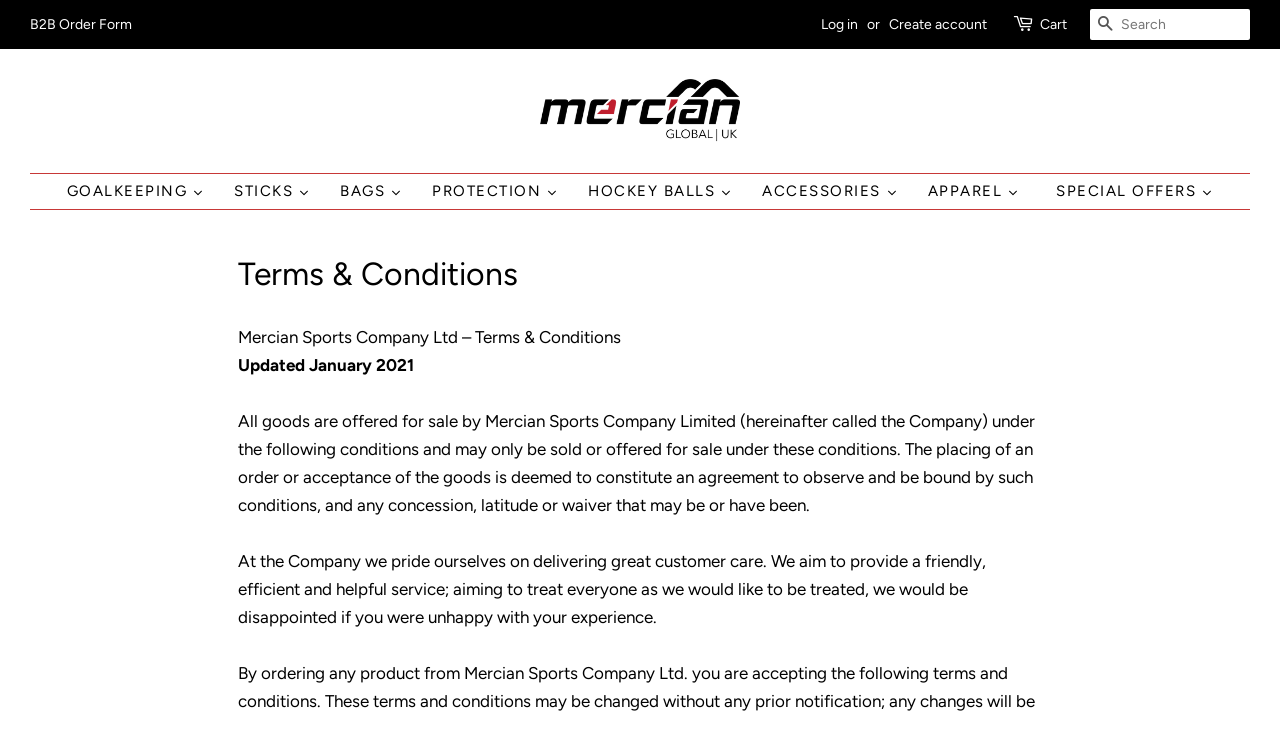

--- FILE ---
content_type: text/html; charset=utf-8
request_url: https://shop.mercianhockey.com/pages/terms-conditions
body_size: 34068
content:
<!doctype html>
<html class="no-js" lang="en">
<head>
  
    <!-- Begin Exemptify messages -->
  <script>
  var m4u_ptxt = "(inc. VAT)";
  var m4u_ex_vat_postfix_txt = "(excl. VAT)";
  </script>
  <!-- End Exemptify messages -->
<!-- Begin Exemptify price display -->
  <script async src="//www.modules4u.biz/shopify/exemptify/js/fix_prices_v1.js.php?shop=mercian-hockey.myshopify.com&country=GB&vat=20&multi_country=GB&show_original_price&inc_vat_first&style=Y29sb3I6IzJmMGNlODtmb250LXNpemU6IDFlbTtmb250LXdlaWdodDogbm9ybWFsOw==&inc_style=Y29sb3I6O2ZvbnQtc2l6ZTogMWVtO2ZvbnQtd2VpZ2h0OiBub3JtYWw7&two_lines&vat_included_setting=false&no_local_id&tax_included=false"></script>
<!-- End Exemptify price display -->

  <!-- Basic page needs ================================================== -->
  <meta charset="utf-8">
  <meta http-equiv="X-UA-Compatible" content="IE=edge,chrome=1">

  
  <link rel="shortcut icon" href="//shop.mercianhockey.com/cdn/shop/files/mercian-fav_32x32.png?v=1614311158" type="image/png" />
  

  <!-- Title and description ================================================== -->
  <title>
  Terms &amp; Conditions &ndash; Mercian Hockey
  </title>

  
  <meta name="description" content="Mercian Sports Company Ltd – Terms &amp;amp; ConditionsUpdated January 2021All goods are offered for sale by Mercian Sports Company Limited (hereinafter called the Company) under the following conditions and may only be sold or offered for sale under these conditions. The placing of an order or acceptance of the goods is d">
  

  <!-- Social meta ================================================== -->
  <!-- /snippets/social-meta-tags.liquid -->




<meta property="og:site_name" content="Mercian Hockey">
<meta property="og:url" content="https://shop.mercianhockey.com/pages/terms-conditions">
<meta property="og:title" content="Terms &amp; Conditions">
<meta property="og:type" content="website">
<meta property="og:description" content="Mercian Sports Company Ltd – Terms &amp;amp; ConditionsUpdated January 2021All goods are offered for sale by Mercian Sports Company Limited (hereinafter called the Company) under the following conditions and may only be sold or offered for sale under these conditions. The placing of an order or acceptance of the goods is d">

<meta property="og:image" content="http://shop.mercianhockey.com/cdn/shop/files/HSELCF9525PROELITECF95Pro_AngledHalfRearShaft_1200x1200.jpg?v=1748798859">
<meta property="og:image:secure_url" content="https://shop.mercianhockey.com/cdn/shop/files/HSELCF9525PROELITECF95Pro_AngledHalfRearShaft_1200x1200.jpg?v=1748798859">


  <meta name="twitter:site" content="@mercianhockey">

<meta name="twitter:card" content="summary_large_image">
<meta name="twitter:title" content="Terms &amp; Conditions">
<meta name="twitter:description" content="Mercian Sports Company Ltd – Terms &amp;amp; ConditionsUpdated January 2021All goods are offered for sale by Mercian Sports Company Limited (hereinafter called the Company) under the following conditions and may only be sold or offered for sale under these conditions. The placing of an order or acceptance of the goods is d">


  <!-- Helpers ================================================== -->
  <link rel="canonical" href="https://shop.mercianhockey.com/pages/terms-conditions">
  <meta name="viewport" content="width=device-width,initial-scale=1">
  <meta name="theme-color" content="#c73837">

  <!-- CSS ================================================== -->
  <link href="//shop.mercianhockey.com/cdn/shop/t/6/assets/timber.scss.css?v=86663714725722574001766753774" rel="stylesheet" type="text/css" media="all" />
  <link href="//shop.mercianhockey.com/cdn/shop/t/6/assets/theme.scss.css?v=60762601551323407851766753774" rel="stylesheet" type="text/css" media="all" />

  <script>
    window.theme = window.theme || {};

    var theme = {
      strings: {
        addToCart: "Add to Cart",
        soldOut: "Sold Out",
        unavailable: "Unavailable",
        zoomClose: "Close (Esc)",
        zoomPrev: "Previous (Left arrow key)",
        zoomNext: "Next (Right arrow key)",
        addressError: "Error looking up that address",
        addressNoResults: "No results for that address",
        addressQueryLimit: "You have exceeded the Google API usage limit. Consider upgrading to a \u003ca href=\"https:\/\/developers.google.com\/maps\/premium\/usage-limits\"\u003ePremium Plan\u003c\/a\u003e.",
        authError: "There was a problem authenticating your Google Maps API Key."
      },
      settings: {
        // Adding some settings to allow the editor to update correctly when they are changed
        enableWideLayout: true,
        typeAccentTransform: true,
        typeAccentSpacing: true,
        baseFontSize: '17px',
        headerBaseFontSize: '32px',
        accentFontSize: '15px'
      },
      variables: {
        mediaQueryMedium: 'screen and (max-width: 768px)',
        bpSmall: false
      },
      moneyFormat: "£{{amount}}"
    }

    document.documentElement.className = document.documentElement.className.replace('no-js', 'supports-js');
  </script>

  <!-- Header hook for plugins ================================================== -->
  <script type='text/javascript' src='https://shop.mercianhockey.com/apps/wlm/js/wlm-1.1.js'></script>


 
 









<style type="text/css">.wlm-message-pnf{text-align:center;}#wlm-pwd-form {padding: 30px 0;text-align: center}#wlm-wrapper,.wlm-form-holder {display: inline-block}#wlm-pwd-error {display: none;color: #fb8077;text-align: left}#wlm-pwd-error.wlm-error {border: 1px solid #fb8077}#wlm-pwd-form-button {display: inline-block!important;height: auto!important;padding: 8px 15px!important;background: #777;border-radius: 3px!important;color: #fff!important;text-decoration: none!important;vertical-align: top}.wlm-instantclick-fix,.wlm-item-selector {position: absolute;z-index: -999;display: none;height: 0;width: 0;font-size: 0;line-height: 0}</style>












        
      <script type='text/javascript'>
      
        wlm.navigateByLocation();
      
      wlm.jq(document).ready(function(){
        wlm.removeLinks();
      });
    </script>
    
    
<script>window.performance && window.performance.mark && window.performance.mark('shopify.content_for_header.start');</script><meta name="google-site-verification" content="FUz5T06py8g6DPwlj5M8GchS8K_SI8KZ_U6kVHqQt78">
<meta id="shopify-digital-wallet" name="shopify-digital-wallet" content="/41260056731/digital_wallets/dialog">
<meta name="shopify-checkout-api-token" content="d846545c4e889feb9bb31a24459175e1">
<meta id="in-context-paypal-metadata" data-shop-id="41260056731" data-venmo-supported="false" data-environment="production" data-locale="en_US" data-paypal-v4="true" data-currency="GBP">
<script async="async" src="/checkouts/internal/preloads.js?locale=en-GB"></script>
<link rel="preconnect" href="https://shop.app" crossorigin="anonymous">
<script async="async" src="https://shop.app/checkouts/internal/preloads.js?locale=en-GB&shop_id=41260056731" crossorigin="anonymous"></script>
<script id="apple-pay-shop-capabilities" type="application/json">{"shopId":41260056731,"countryCode":"GB","currencyCode":"GBP","merchantCapabilities":["supports3DS"],"merchantId":"gid:\/\/shopify\/Shop\/41260056731","merchantName":"Mercian Hockey","requiredBillingContactFields":["postalAddress","email","phone"],"requiredShippingContactFields":["postalAddress","email","phone"],"shippingType":"shipping","supportedNetworks":["visa","maestro","masterCard","amex","discover","elo"],"total":{"type":"pending","label":"Mercian Hockey","amount":"1.00"},"shopifyPaymentsEnabled":true,"supportsSubscriptions":true}</script>
<script id="shopify-features" type="application/json">{"accessToken":"d846545c4e889feb9bb31a24459175e1","betas":["rich-media-storefront-analytics"],"domain":"shop.mercianhockey.com","predictiveSearch":true,"shopId":41260056731,"locale":"en"}</script>
<script>var Shopify = Shopify || {};
Shopify.shop = "mercian-hockey.myshopify.com";
Shopify.locale = "en";
Shopify.currency = {"active":"GBP","rate":"1.0"};
Shopify.country = "GB";
Shopify.theme = {"name":"Mercian Hockey 2021 -- WPD","id":117270872219,"schema_name":"Minimal","schema_version":"12.2.0","theme_store_id":null,"role":"main"};
Shopify.theme.handle = "null";
Shopify.theme.style = {"id":null,"handle":null};
Shopify.cdnHost = "shop.mercianhockey.com/cdn";
Shopify.routes = Shopify.routes || {};
Shopify.routes.root = "/";</script>
<script type="module">!function(o){(o.Shopify=o.Shopify||{}).modules=!0}(window);</script>
<script>!function(o){function n(){var o=[];function n(){o.push(Array.prototype.slice.apply(arguments))}return n.q=o,n}var t=o.Shopify=o.Shopify||{};t.loadFeatures=n(),t.autoloadFeatures=n()}(window);</script>
<script>
  window.ShopifyPay = window.ShopifyPay || {};
  window.ShopifyPay.apiHost = "shop.app\/pay";
  window.ShopifyPay.redirectState = null;
</script>
<script id="shop-js-analytics" type="application/json">{"pageType":"page"}</script>
<script defer="defer" async type="module" src="//shop.mercianhockey.com/cdn/shopifycloud/shop-js/modules/v2/client.init-shop-cart-sync_BdyHc3Nr.en.esm.js"></script>
<script defer="defer" async type="module" src="//shop.mercianhockey.com/cdn/shopifycloud/shop-js/modules/v2/chunk.common_Daul8nwZ.esm.js"></script>
<script type="module">
  await import("//shop.mercianhockey.com/cdn/shopifycloud/shop-js/modules/v2/client.init-shop-cart-sync_BdyHc3Nr.en.esm.js");
await import("//shop.mercianhockey.com/cdn/shopifycloud/shop-js/modules/v2/chunk.common_Daul8nwZ.esm.js");

  window.Shopify.SignInWithShop?.initShopCartSync?.({"fedCMEnabled":true,"windoidEnabled":true});

</script>
<script>
  window.Shopify = window.Shopify || {};
  if (!window.Shopify.featureAssets) window.Shopify.featureAssets = {};
  window.Shopify.featureAssets['shop-js'] = {"shop-cart-sync":["modules/v2/client.shop-cart-sync_QYOiDySF.en.esm.js","modules/v2/chunk.common_Daul8nwZ.esm.js"],"init-fed-cm":["modules/v2/client.init-fed-cm_DchLp9rc.en.esm.js","modules/v2/chunk.common_Daul8nwZ.esm.js"],"shop-button":["modules/v2/client.shop-button_OV7bAJc5.en.esm.js","modules/v2/chunk.common_Daul8nwZ.esm.js"],"init-windoid":["modules/v2/client.init-windoid_DwxFKQ8e.en.esm.js","modules/v2/chunk.common_Daul8nwZ.esm.js"],"shop-cash-offers":["modules/v2/client.shop-cash-offers_DWtL6Bq3.en.esm.js","modules/v2/chunk.common_Daul8nwZ.esm.js","modules/v2/chunk.modal_CQq8HTM6.esm.js"],"shop-toast-manager":["modules/v2/client.shop-toast-manager_CX9r1SjA.en.esm.js","modules/v2/chunk.common_Daul8nwZ.esm.js"],"init-shop-email-lookup-coordinator":["modules/v2/client.init-shop-email-lookup-coordinator_UhKnw74l.en.esm.js","modules/v2/chunk.common_Daul8nwZ.esm.js"],"pay-button":["modules/v2/client.pay-button_DzxNnLDY.en.esm.js","modules/v2/chunk.common_Daul8nwZ.esm.js"],"avatar":["modules/v2/client.avatar_BTnouDA3.en.esm.js"],"init-shop-cart-sync":["modules/v2/client.init-shop-cart-sync_BdyHc3Nr.en.esm.js","modules/v2/chunk.common_Daul8nwZ.esm.js"],"shop-login-button":["modules/v2/client.shop-login-button_D8B466_1.en.esm.js","modules/v2/chunk.common_Daul8nwZ.esm.js","modules/v2/chunk.modal_CQq8HTM6.esm.js"],"init-customer-accounts-sign-up":["modules/v2/client.init-customer-accounts-sign-up_C8fpPm4i.en.esm.js","modules/v2/client.shop-login-button_D8B466_1.en.esm.js","modules/v2/chunk.common_Daul8nwZ.esm.js","modules/v2/chunk.modal_CQq8HTM6.esm.js"],"init-shop-for-new-customer-accounts":["modules/v2/client.init-shop-for-new-customer-accounts_CVTO0Ztu.en.esm.js","modules/v2/client.shop-login-button_D8B466_1.en.esm.js","modules/v2/chunk.common_Daul8nwZ.esm.js","modules/v2/chunk.modal_CQq8HTM6.esm.js"],"init-customer-accounts":["modules/v2/client.init-customer-accounts_dRgKMfrE.en.esm.js","modules/v2/client.shop-login-button_D8B466_1.en.esm.js","modules/v2/chunk.common_Daul8nwZ.esm.js","modules/v2/chunk.modal_CQq8HTM6.esm.js"],"shop-follow-button":["modules/v2/client.shop-follow-button_CkZpjEct.en.esm.js","modules/v2/chunk.common_Daul8nwZ.esm.js","modules/v2/chunk.modal_CQq8HTM6.esm.js"],"lead-capture":["modules/v2/client.lead-capture_BntHBhfp.en.esm.js","modules/v2/chunk.common_Daul8nwZ.esm.js","modules/v2/chunk.modal_CQq8HTM6.esm.js"],"checkout-modal":["modules/v2/client.checkout-modal_CfxcYbTm.en.esm.js","modules/v2/chunk.common_Daul8nwZ.esm.js","modules/v2/chunk.modal_CQq8HTM6.esm.js"],"shop-login":["modules/v2/client.shop-login_Da4GZ2H6.en.esm.js","modules/v2/chunk.common_Daul8nwZ.esm.js","modules/v2/chunk.modal_CQq8HTM6.esm.js"],"payment-terms":["modules/v2/client.payment-terms_MV4M3zvL.en.esm.js","modules/v2/chunk.common_Daul8nwZ.esm.js","modules/v2/chunk.modal_CQq8HTM6.esm.js"]};
</script>
<script>(function() {
  var isLoaded = false;
  function asyncLoad() {
    if (isLoaded) return;
    isLoaded = true;
    var urls = ["https:\/\/cookie-bar.conversionbear.com\/script?app=cookie_consent\u0026shop=mercian-hockey.myshopify.com","https:\/\/cdn.nfcube.com\/instafeed-63d43cf8f6caf6846ba599c3195c63d3.js?shop=mercian-hockey.myshopify.com","\/\/d1liekpayvooaz.cloudfront.net\/apps\/customizery\/customizery.js?shop=mercian-hockey.myshopify.com"];
    for (var i = 0; i < urls.length; i++) {
      var s = document.createElement('script');
      s.type = 'text/javascript';
      s.async = true;
      s.src = urls[i];
      var x = document.getElementsByTagName('script')[0];
      x.parentNode.insertBefore(s, x);
    }
  };
  if(window.attachEvent) {
    window.attachEvent('onload', asyncLoad);
  } else {
    window.addEventListener('load', asyncLoad, false);
  }
})();</script>
<script id="__st">var __st={"a":41260056731,"offset":0,"reqid":"aa77283b-7876-436b-8068-6ff8e4898bd8-1769004401","pageurl":"shop.mercianhockey.com\/pages\/terms-conditions","s":"pages-71882473627","u":"4d782cfa1b42","p":"page","rtyp":"page","rid":71882473627};</script>
<script>window.ShopifyPaypalV4VisibilityTracking = true;</script>
<script id="captcha-bootstrap">!function(){'use strict';const t='contact',e='account',n='new_comment',o=[[t,t],['blogs',n],['comments',n],[t,'customer']],c=[[e,'customer_login'],[e,'guest_login'],[e,'recover_customer_password'],[e,'create_customer']],r=t=>t.map((([t,e])=>`form[action*='/${t}']:not([data-nocaptcha='true']) input[name='form_type'][value='${e}']`)).join(','),a=t=>()=>t?[...document.querySelectorAll(t)].map((t=>t.form)):[];function s(){const t=[...o],e=r(t);return a(e)}const i='password',u='form_key',d=['recaptcha-v3-token','g-recaptcha-response','h-captcha-response',i],f=()=>{try{return window.sessionStorage}catch{return}},m='__shopify_v',_=t=>t.elements[u];function p(t,e,n=!1){try{const o=window.sessionStorage,c=JSON.parse(o.getItem(e)),{data:r}=function(t){const{data:e,action:n}=t;return t[m]||n?{data:e,action:n}:{data:t,action:n}}(c);for(const[e,n]of Object.entries(r))t.elements[e]&&(t.elements[e].value=n);n&&o.removeItem(e)}catch(o){console.error('form repopulation failed',{error:o})}}const l='form_type',E='cptcha';function T(t){t.dataset[E]=!0}const w=window,h=w.document,L='Shopify',v='ce_forms',y='captcha';let A=!1;((t,e)=>{const n=(g='f06e6c50-85a8-45c8-87d0-21a2b65856fe',I='https://cdn.shopify.com/shopifycloud/storefront-forms-hcaptcha/ce_storefront_forms_captcha_hcaptcha.v1.5.2.iife.js',D={infoText:'Protected by hCaptcha',privacyText:'Privacy',termsText:'Terms'},(t,e,n)=>{const o=w[L][v],c=o.bindForm;if(c)return c(t,g,e,D).then(n);var r;o.q.push([[t,g,e,D],n]),r=I,A||(h.body.append(Object.assign(h.createElement('script'),{id:'captcha-provider',async:!0,src:r})),A=!0)});var g,I,D;w[L]=w[L]||{},w[L][v]=w[L][v]||{},w[L][v].q=[],w[L][y]=w[L][y]||{},w[L][y].protect=function(t,e){n(t,void 0,e),T(t)},Object.freeze(w[L][y]),function(t,e,n,w,h,L){const[v,y,A,g]=function(t,e,n){const i=e?o:[],u=t?c:[],d=[...i,...u],f=r(d),m=r(i),_=r(d.filter((([t,e])=>n.includes(e))));return[a(f),a(m),a(_),s()]}(w,h,L),I=t=>{const e=t.target;return e instanceof HTMLFormElement?e:e&&e.form},D=t=>v().includes(t);t.addEventListener('submit',(t=>{const e=I(t);if(!e)return;const n=D(e)&&!e.dataset.hcaptchaBound&&!e.dataset.recaptchaBound,o=_(e),c=g().includes(e)&&(!o||!o.value);(n||c)&&t.preventDefault(),c&&!n&&(function(t){try{if(!f())return;!function(t){const e=f();if(!e)return;const n=_(t);if(!n)return;const o=n.value;o&&e.removeItem(o)}(t);const e=Array.from(Array(32),(()=>Math.random().toString(36)[2])).join('');!function(t,e){_(t)||t.append(Object.assign(document.createElement('input'),{type:'hidden',name:u})),t.elements[u].value=e}(t,e),function(t,e){const n=f();if(!n)return;const o=[...t.querySelectorAll(`input[type='${i}']`)].map((({name:t})=>t)),c=[...d,...o],r={};for(const[a,s]of new FormData(t).entries())c.includes(a)||(r[a]=s);n.setItem(e,JSON.stringify({[m]:1,action:t.action,data:r}))}(t,e)}catch(e){console.error('failed to persist form',e)}}(e),e.submit())}));const S=(t,e)=>{t&&!t.dataset[E]&&(n(t,e.some((e=>e===t))),T(t))};for(const o of['focusin','change'])t.addEventListener(o,(t=>{const e=I(t);D(e)&&S(e,y())}));const B=e.get('form_key'),M=e.get(l),P=B&&M;t.addEventListener('DOMContentLoaded',(()=>{const t=y();if(P)for(const e of t)e.elements[l].value===M&&p(e,B);[...new Set([...A(),...v().filter((t=>'true'===t.dataset.shopifyCaptcha))])].forEach((e=>S(e,t)))}))}(h,new URLSearchParams(w.location.search),n,t,e,['guest_login'])})(!0,!0)}();</script>
<script integrity="sha256-4kQ18oKyAcykRKYeNunJcIwy7WH5gtpwJnB7kiuLZ1E=" data-source-attribution="shopify.loadfeatures" defer="defer" src="//shop.mercianhockey.com/cdn/shopifycloud/storefront/assets/storefront/load_feature-a0a9edcb.js" crossorigin="anonymous"></script>
<script crossorigin="anonymous" defer="defer" src="//shop.mercianhockey.com/cdn/shopifycloud/storefront/assets/shopify_pay/storefront-65b4c6d7.js?v=20250812"></script>
<script data-source-attribution="shopify.dynamic_checkout.dynamic.init">var Shopify=Shopify||{};Shopify.PaymentButton=Shopify.PaymentButton||{isStorefrontPortableWallets:!0,init:function(){window.Shopify.PaymentButton.init=function(){};var t=document.createElement("script");t.src="https://shop.mercianhockey.com/cdn/shopifycloud/portable-wallets/latest/portable-wallets.en.js",t.type="module",document.head.appendChild(t)}};
</script>
<script data-source-attribution="shopify.dynamic_checkout.buyer_consent">
  function portableWalletsHideBuyerConsent(e){var t=document.getElementById("shopify-buyer-consent"),n=document.getElementById("shopify-subscription-policy-button");t&&n&&(t.classList.add("hidden"),t.setAttribute("aria-hidden","true"),n.removeEventListener("click",e))}function portableWalletsShowBuyerConsent(e){var t=document.getElementById("shopify-buyer-consent"),n=document.getElementById("shopify-subscription-policy-button");t&&n&&(t.classList.remove("hidden"),t.removeAttribute("aria-hidden"),n.addEventListener("click",e))}window.Shopify?.PaymentButton&&(window.Shopify.PaymentButton.hideBuyerConsent=portableWalletsHideBuyerConsent,window.Shopify.PaymentButton.showBuyerConsent=portableWalletsShowBuyerConsent);
</script>
<script data-source-attribution="shopify.dynamic_checkout.cart.bootstrap">document.addEventListener("DOMContentLoaded",(function(){function t(){return document.querySelector("shopify-accelerated-checkout-cart, shopify-accelerated-checkout")}if(t())Shopify.PaymentButton.init();else{new MutationObserver((function(e,n){t()&&(Shopify.PaymentButton.init(),n.disconnect())})).observe(document.body,{childList:!0,subtree:!0})}}));
</script>
<script id='scb4127' type='text/javascript' async='' src='https://shop.mercianhockey.com/cdn/shopifycloud/privacy-banner/storefront-banner.js'></script><link id="shopify-accelerated-checkout-styles" rel="stylesheet" media="screen" href="https://shop.mercianhockey.com/cdn/shopifycloud/portable-wallets/latest/accelerated-checkout-backwards-compat.css" crossorigin="anonymous">
<style id="shopify-accelerated-checkout-cart">
        #shopify-buyer-consent {
  margin-top: 1em;
  display: inline-block;
  width: 100%;
}

#shopify-buyer-consent.hidden {
  display: none;
}

#shopify-subscription-policy-button {
  background: none;
  border: none;
  padding: 0;
  text-decoration: underline;
  font-size: inherit;
  cursor: pointer;
}

#shopify-subscription-policy-button::before {
  box-shadow: none;
}

      </style>

<script>window.performance && window.performance.mark && window.performance.mark('shopify.content_for_header.end');</script><script src="//shop.mercianhockey.com/cdn/shop/t/6/assets/jquery-2.2.3.min.js?v=58211863146907186831610017325" type="text/javascript"></script>

  <script src="//shop.mercianhockey.com/cdn/shop/t/6/assets/lazysizes.min.js?v=155223123402716617051610017325" async="async"></script>

  
  
  <script src="https://cdnjs.cloudflare.com/ajax/libs/handlebars.js/4.0.12/handlebars.min.js"></script>

  
  
  




  <script src="//shop.mercianhockey.com/cdn/shop/t/6/assets/qikify-auto-hide.js?v=86319126213485426121622536891" type="text/javascript"></script>
  








	
    

<!-- BEGIN app block: shopify://apps/exemptify/blocks/ExemptifyApp/53648040-92ea-472b-92a5-eb781e92b01b --><!-- Begin Exemptify messages -->
  <script>
  
    var m4u_invalid_id = "";
    var m4u_vies_down = "";
    var m4u_validated = "";
    var m4u_deleted = "";
    var m4u_no_country = "";
    var m4u_same_country = "";
    var m4u_format_error = "";
  
    var m4u_ptxt = "(inc. VAT)";
    var m4u_ex_vat_postfix_txt = "(excl. VAT)";
    var m4u_no_email = "";
  
</script>
  <!-- End Exemptify messages -->
  <script src="https://cdn.shopify.com/extensions/0199946b-5a78-7e3e-855c-f375a81ed80b/exemptify-422/assets/exemptify-jquery-3.6.0.min.js"></script>
  <!-- Begin Exemptify price display -->
  <script async src="//www.modules4u.biz/shopify/exemptify/js/fix_prices_v1.js.php?shop=mercian-hockey.myshopify.com&country=GB&vat=20&multi_country=GB&show_original_price&inc_vat_first&style=Y29sb3I6IzJmMGNlODtmb250LXNpemU6IDFlbTtmb250LXdlaWdodDogbm9ybWFsOw==&inc_style=Y29sb3I6O2ZvbnQtc2l6ZTogMWVtO2ZvbnQtd2VpZ2h0OiBub3JtYWw7&two_lines&vat_included_setting=false&no_local_id&tax_included=false&shop_currency=GBP&actual_currency=GBP&num_currencies=3&customer_exempt=&current_country=GB&"></script>
<!-- End Exemptify price display -->

<!-- END app block --><link href="https://monorail-edge.shopifysvc.com" rel="dns-prefetch">
<script>(function(){if ("sendBeacon" in navigator && "performance" in window) {try {var session_token_from_headers = performance.getEntriesByType('navigation')[0].serverTiming.find(x => x.name == '_s').description;} catch {var session_token_from_headers = undefined;}var session_cookie_matches = document.cookie.match(/_shopify_s=([^;]*)/);var session_token_from_cookie = session_cookie_matches && session_cookie_matches.length === 2 ? session_cookie_matches[1] : "";var session_token = session_token_from_headers || session_token_from_cookie || "";function handle_abandonment_event(e) {var entries = performance.getEntries().filter(function(entry) {return /monorail-edge.shopifysvc.com/.test(entry.name);});if (!window.abandonment_tracked && entries.length === 0) {window.abandonment_tracked = true;var currentMs = Date.now();var navigation_start = performance.timing.navigationStart;var payload = {shop_id: 41260056731,url: window.location.href,navigation_start,duration: currentMs - navigation_start,session_token,page_type: "page"};window.navigator.sendBeacon("https://monorail-edge.shopifysvc.com/v1/produce", JSON.stringify({schema_id: "online_store_buyer_site_abandonment/1.1",payload: payload,metadata: {event_created_at_ms: currentMs,event_sent_at_ms: currentMs}}));}}window.addEventListener('pagehide', handle_abandonment_event);}}());</script>
<script id="web-pixels-manager-setup">(function e(e,d,r,n,o){if(void 0===o&&(o={}),!Boolean(null===(a=null===(i=window.Shopify)||void 0===i?void 0:i.analytics)||void 0===a?void 0:a.replayQueue)){var i,a;window.Shopify=window.Shopify||{};var t=window.Shopify;t.analytics=t.analytics||{};var s=t.analytics;s.replayQueue=[],s.publish=function(e,d,r){return s.replayQueue.push([e,d,r]),!0};try{self.performance.mark("wpm:start")}catch(e){}var l=function(){var e={modern:/Edge?\/(1{2}[4-9]|1[2-9]\d|[2-9]\d{2}|\d{4,})\.\d+(\.\d+|)|Firefox\/(1{2}[4-9]|1[2-9]\d|[2-9]\d{2}|\d{4,})\.\d+(\.\d+|)|Chrom(ium|e)\/(9{2}|\d{3,})\.\d+(\.\d+|)|(Maci|X1{2}).+ Version\/(15\.\d+|(1[6-9]|[2-9]\d|\d{3,})\.\d+)([,.]\d+|)( \(\w+\)|)( Mobile\/\w+|) Safari\/|Chrome.+OPR\/(9{2}|\d{3,})\.\d+\.\d+|(CPU[ +]OS|iPhone[ +]OS|CPU[ +]iPhone|CPU IPhone OS|CPU iPad OS)[ +]+(15[._]\d+|(1[6-9]|[2-9]\d|\d{3,})[._]\d+)([._]\d+|)|Android:?[ /-](13[3-9]|1[4-9]\d|[2-9]\d{2}|\d{4,})(\.\d+|)(\.\d+|)|Android.+Firefox\/(13[5-9]|1[4-9]\d|[2-9]\d{2}|\d{4,})\.\d+(\.\d+|)|Android.+Chrom(ium|e)\/(13[3-9]|1[4-9]\d|[2-9]\d{2}|\d{4,})\.\d+(\.\d+|)|SamsungBrowser\/([2-9]\d|\d{3,})\.\d+/,legacy:/Edge?\/(1[6-9]|[2-9]\d|\d{3,})\.\d+(\.\d+|)|Firefox\/(5[4-9]|[6-9]\d|\d{3,})\.\d+(\.\d+|)|Chrom(ium|e)\/(5[1-9]|[6-9]\d|\d{3,})\.\d+(\.\d+|)([\d.]+$|.*Safari\/(?![\d.]+ Edge\/[\d.]+$))|(Maci|X1{2}).+ Version\/(10\.\d+|(1[1-9]|[2-9]\d|\d{3,})\.\d+)([,.]\d+|)( \(\w+\)|)( Mobile\/\w+|) Safari\/|Chrome.+OPR\/(3[89]|[4-9]\d|\d{3,})\.\d+\.\d+|(CPU[ +]OS|iPhone[ +]OS|CPU[ +]iPhone|CPU IPhone OS|CPU iPad OS)[ +]+(10[._]\d+|(1[1-9]|[2-9]\d|\d{3,})[._]\d+)([._]\d+|)|Android:?[ /-](13[3-9]|1[4-9]\d|[2-9]\d{2}|\d{4,})(\.\d+|)(\.\d+|)|Mobile Safari.+OPR\/([89]\d|\d{3,})\.\d+\.\d+|Android.+Firefox\/(13[5-9]|1[4-9]\d|[2-9]\d{2}|\d{4,})\.\d+(\.\d+|)|Android.+Chrom(ium|e)\/(13[3-9]|1[4-9]\d|[2-9]\d{2}|\d{4,})\.\d+(\.\d+|)|Android.+(UC? ?Browser|UCWEB|U3)[ /]?(15\.([5-9]|\d{2,})|(1[6-9]|[2-9]\d|\d{3,})\.\d+)\.\d+|SamsungBrowser\/(5\.\d+|([6-9]|\d{2,})\.\d+)|Android.+MQ{2}Browser\/(14(\.(9|\d{2,})|)|(1[5-9]|[2-9]\d|\d{3,})(\.\d+|))(\.\d+|)|K[Aa][Ii]OS\/(3\.\d+|([4-9]|\d{2,})\.\d+)(\.\d+|)/},d=e.modern,r=e.legacy,n=navigator.userAgent;return n.match(d)?"modern":n.match(r)?"legacy":"unknown"}(),u="modern"===l?"modern":"legacy",c=(null!=n?n:{modern:"",legacy:""})[u],f=function(e){return[e.baseUrl,"/wpm","/b",e.hashVersion,"modern"===e.buildTarget?"m":"l",".js"].join("")}({baseUrl:d,hashVersion:r,buildTarget:u}),m=function(e){var d=e.version,r=e.bundleTarget,n=e.surface,o=e.pageUrl,i=e.monorailEndpoint;return{emit:function(e){var a=e.status,t=e.errorMsg,s=(new Date).getTime(),l=JSON.stringify({metadata:{event_sent_at_ms:s},events:[{schema_id:"web_pixels_manager_load/3.1",payload:{version:d,bundle_target:r,page_url:o,status:a,surface:n,error_msg:t},metadata:{event_created_at_ms:s}}]});if(!i)return console&&console.warn&&console.warn("[Web Pixels Manager] No Monorail endpoint provided, skipping logging."),!1;try{return self.navigator.sendBeacon.bind(self.navigator)(i,l)}catch(e){}var u=new XMLHttpRequest;try{return u.open("POST",i,!0),u.setRequestHeader("Content-Type","text/plain"),u.send(l),!0}catch(e){return console&&console.warn&&console.warn("[Web Pixels Manager] Got an unhandled error while logging to Monorail."),!1}}}}({version:r,bundleTarget:l,surface:e.surface,pageUrl:self.location.href,monorailEndpoint:e.monorailEndpoint});try{o.browserTarget=l,function(e){var d=e.src,r=e.async,n=void 0===r||r,o=e.onload,i=e.onerror,a=e.sri,t=e.scriptDataAttributes,s=void 0===t?{}:t,l=document.createElement("script"),u=document.querySelector("head"),c=document.querySelector("body");if(l.async=n,l.src=d,a&&(l.integrity=a,l.crossOrigin="anonymous"),s)for(var f in s)if(Object.prototype.hasOwnProperty.call(s,f))try{l.dataset[f]=s[f]}catch(e){}if(o&&l.addEventListener("load",o),i&&l.addEventListener("error",i),u)u.appendChild(l);else{if(!c)throw new Error("Did not find a head or body element to append the script");c.appendChild(l)}}({src:f,async:!0,onload:function(){if(!function(){var e,d;return Boolean(null===(d=null===(e=window.Shopify)||void 0===e?void 0:e.analytics)||void 0===d?void 0:d.initialized)}()){var d=window.webPixelsManager.init(e)||void 0;if(d){var r=window.Shopify.analytics;r.replayQueue.forEach((function(e){var r=e[0],n=e[1],o=e[2];d.publishCustomEvent(r,n,o)})),r.replayQueue=[],r.publish=d.publishCustomEvent,r.visitor=d.visitor,r.initialized=!0}}},onerror:function(){return m.emit({status:"failed",errorMsg:"".concat(f," has failed to load")})},sri:function(e){var d=/^sha384-[A-Za-z0-9+/=]+$/;return"string"==typeof e&&d.test(e)}(c)?c:"",scriptDataAttributes:o}),m.emit({status:"loading"})}catch(e){m.emit({status:"failed",errorMsg:(null==e?void 0:e.message)||"Unknown error"})}}})({shopId: 41260056731,storefrontBaseUrl: "https://shop.mercianhockey.com",extensionsBaseUrl: "https://extensions.shopifycdn.com/cdn/shopifycloud/web-pixels-manager",monorailEndpoint: "https://monorail-edge.shopifysvc.com/unstable/produce_batch",surface: "storefront-renderer",enabledBetaFlags: ["2dca8a86"],webPixelsConfigList: [{"id":"576356507","configuration":"{\"config\":\"{\\\"pixel_id\\\":\\\"AW-10837346236\\\",\\\"target_country\\\":\\\"GB\\\",\\\"gtag_events\\\":[{\\\"type\\\":\\\"begin_checkout\\\",\\\"action_label\\\":\\\"AW-10837346236\\\/keidCJjF_44DELyP068o\\\"},{\\\"type\\\":\\\"search\\\",\\\"action_label\\\":\\\"AW-10837346236\\\/yWWVCJvF_44DELyP068o\\\"},{\\\"type\\\":\\\"view_item\\\",\\\"action_label\\\":[\\\"AW-10837346236\\\/2yv8CJLF_44DELyP068o\\\",\\\"MC-ZC2TT72X8G\\\"]},{\\\"type\\\":\\\"purchase\\\",\\\"action_label\\\":[\\\"AW-10837346236\\\/MNJBCI_F_44DELyP068o\\\",\\\"MC-ZC2TT72X8G\\\"]},{\\\"type\\\":\\\"page_view\\\",\\\"action_label\\\":[\\\"AW-10837346236\\\/wKReCIzF_44DELyP068o\\\",\\\"MC-ZC2TT72X8G\\\"]},{\\\"type\\\":\\\"add_payment_info\\\",\\\"action_label\\\":\\\"AW-10837346236\\\/JtXoCJ7F_44DELyP068o\\\"},{\\\"type\\\":\\\"add_to_cart\\\",\\\"action_label\\\":\\\"AW-10837346236\\\/pa5lCJXF_44DELyP068o\\\"}],\\\"enable_monitoring_mode\\\":false}\"}","eventPayloadVersion":"v1","runtimeContext":"OPEN","scriptVersion":"b2a88bafab3e21179ed38636efcd8a93","type":"APP","apiClientId":1780363,"privacyPurposes":[],"dataSharingAdjustments":{"protectedCustomerApprovalScopes":["read_customer_address","read_customer_email","read_customer_name","read_customer_personal_data","read_customer_phone"]}},{"id":"shopify-app-pixel","configuration":"{}","eventPayloadVersion":"v1","runtimeContext":"STRICT","scriptVersion":"0450","apiClientId":"shopify-pixel","type":"APP","privacyPurposes":["ANALYTICS","MARKETING"]},{"id":"shopify-custom-pixel","eventPayloadVersion":"v1","runtimeContext":"LAX","scriptVersion":"0450","apiClientId":"shopify-pixel","type":"CUSTOM","privacyPurposes":["ANALYTICS","MARKETING"]}],isMerchantRequest: false,initData: {"shop":{"name":"Mercian Hockey","paymentSettings":{"currencyCode":"GBP"},"myshopifyDomain":"mercian-hockey.myshopify.com","countryCode":"GB","storefrontUrl":"https:\/\/shop.mercianhockey.com"},"customer":null,"cart":null,"checkout":null,"productVariants":[],"purchasingCompany":null},},"https://shop.mercianhockey.com/cdn","fcfee988w5aeb613cpc8e4bc33m6693e112",{"modern":"","legacy":""},{"shopId":"41260056731","storefrontBaseUrl":"https:\/\/shop.mercianhockey.com","extensionBaseUrl":"https:\/\/extensions.shopifycdn.com\/cdn\/shopifycloud\/web-pixels-manager","surface":"storefront-renderer","enabledBetaFlags":"[\"2dca8a86\"]","isMerchantRequest":"false","hashVersion":"fcfee988w5aeb613cpc8e4bc33m6693e112","publish":"custom","events":"[[\"page_viewed\",{}]]"});</script><script>
  window.ShopifyAnalytics = window.ShopifyAnalytics || {};
  window.ShopifyAnalytics.meta = window.ShopifyAnalytics.meta || {};
  window.ShopifyAnalytics.meta.currency = 'GBP';
  var meta = {"page":{"pageType":"page","resourceType":"page","resourceId":71882473627,"requestId":"aa77283b-7876-436b-8068-6ff8e4898bd8-1769004401"}};
  for (var attr in meta) {
    window.ShopifyAnalytics.meta[attr] = meta[attr];
  }
</script>
<script class="analytics">
  (function () {
    var customDocumentWrite = function(content) {
      var jquery = null;

      if (window.jQuery) {
        jquery = window.jQuery;
      } else if (window.Checkout && window.Checkout.$) {
        jquery = window.Checkout.$;
      }

      if (jquery) {
        jquery('body').append(content);
      }
    };

    var hasLoggedConversion = function(token) {
      if (token) {
        return document.cookie.indexOf('loggedConversion=' + token) !== -1;
      }
      return false;
    }

    var setCookieIfConversion = function(token) {
      if (token) {
        var twoMonthsFromNow = new Date(Date.now());
        twoMonthsFromNow.setMonth(twoMonthsFromNow.getMonth() + 2);

        document.cookie = 'loggedConversion=' + token + '; expires=' + twoMonthsFromNow;
      }
    }

    var trekkie = window.ShopifyAnalytics.lib = window.trekkie = window.trekkie || [];
    if (trekkie.integrations) {
      return;
    }
    trekkie.methods = [
      'identify',
      'page',
      'ready',
      'track',
      'trackForm',
      'trackLink'
    ];
    trekkie.factory = function(method) {
      return function() {
        var args = Array.prototype.slice.call(arguments);
        args.unshift(method);
        trekkie.push(args);
        return trekkie;
      };
    };
    for (var i = 0; i < trekkie.methods.length; i++) {
      var key = trekkie.methods[i];
      trekkie[key] = trekkie.factory(key);
    }
    trekkie.load = function(config) {
      trekkie.config = config || {};
      trekkie.config.initialDocumentCookie = document.cookie;
      var first = document.getElementsByTagName('script')[0];
      var script = document.createElement('script');
      script.type = 'text/javascript';
      script.onerror = function(e) {
        var scriptFallback = document.createElement('script');
        scriptFallback.type = 'text/javascript';
        scriptFallback.onerror = function(error) {
                var Monorail = {
      produce: function produce(monorailDomain, schemaId, payload) {
        var currentMs = new Date().getTime();
        var event = {
          schema_id: schemaId,
          payload: payload,
          metadata: {
            event_created_at_ms: currentMs,
            event_sent_at_ms: currentMs
          }
        };
        return Monorail.sendRequest("https://" + monorailDomain + "/v1/produce", JSON.stringify(event));
      },
      sendRequest: function sendRequest(endpointUrl, payload) {
        // Try the sendBeacon API
        if (window && window.navigator && typeof window.navigator.sendBeacon === 'function' && typeof window.Blob === 'function' && !Monorail.isIos12()) {
          var blobData = new window.Blob([payload], {
            type: 'text/plain'
          });

          if (window.navigator.sendBeacon(endpointUrl, blobData)) {
            return true;
          } // sendBeacon was not successful

        } // XHR beacon

        var xhr = new XMLHttpRequest();

        try {
          xhr.open('POST', endpointUrl);
          xhr.setRequestHeader('Content-Type', 'text/plain');
          xhr.send(payload);
        } catch (e) {
          console.log(e);
        }

        return false;
      },
      isIos12: function isIos12() {
        return window.navigator.userAgent.lastIndexOf('iPhone; CPU iPhone OS 12_') !== -1 || window.navigator.userAgent.lastIndexOf('iPad; CPU OS 12_') !== -1;
      }
    };
    Monorail.produce('monorail-edge.shopifysvc.com',
      'trekkie_storefront_load_errors/1.1',
      {shop_id: 41260056731,
      theme_id: 117270872219,
      app_name: "storefront",
      context_url: window.location.href,
      source_url: "//shop.mercianhockey.com/cdn/s/trekkie.storefront.cd680fe47e6c39ca5d5df5f0a32d569bc48c0f27.min.js"});

        };
        scriptFallback.async = true;
        scriptFallback.src = '//shop.mercianhockey.com/cdn/s/trekkie.storefront.cd680fe47e6c39ca5d5df5f0a32d569bc48c0f27.min.js';
        first.parentNode.insertBefore(scriptFallback, first);
      };
      script.async = true;
      script.src = '//shop.mercianhockey.com/cdn/s/trekkie.storefront.cd680fe47e6c39ca5d5df5f0a32d569bc48c0f27.min.js';
      first.parentNode.insertBefore(script, first);
    };
    trekkie.load(
      {"Trekkie":{"appName":"storefront","development":false,"defaultAttributes":{"shopId":41260056731,"isMerchantRequest":null,"themeId":117270872219,"themeCityHash":"2144501539618312862","contentLanguage":"en","currency":"GBP","eventMetadataId":"436a40da-091f-4342-adb8-f1684d4428f4"},"isServerSideCookieWritingEnabled":true,"monorailRegion":"shop_domain","enabledBetaFlags":["65f19447"]},"Session Attribution":{},"S2S":{"facebookCapiEnabled":true,"source":"trekkie-storefront-renderer","apiClientId":580111}}
    );

    var loaded = false;
    trekkie.ready(function() {
      if (loaded) return;
      loaded = true;

      window.ShopifyAnalytics.lib = window.trekkie;

      var originalDocumentWrite = document.write;
      document.write = customDocumentWrite;
      try { window.ShopifyAnalytics.merchantGoogleAnalytics.call(this); } catch(error) {};
      document.write = originalDocumentWrite;

      window.ShopifyAnalytics.lib.page(null,{"pageType":"page","resourceType":"page","resourceId":71882473627,"requestId":"aa77283b-7876-436b-8068-6ff8e4898bd8-1769004401","shopifyEmitted":true});

      var match = window.location.pathname.match(/checkouts\/(.+)\/(thank_you|post_purchase)/)
      var token = match? match[1]: undefined;
      if (!hasLoggedConversion(token)) {
        setCookieIfConversion(token);
        
      }
    });


        var eventsListenerScript = document.createElement('script');
        eventsListenerScript.async = true;
        eventsListenerScript.src = "//shop.mercianhockey.com/cdn/shopifycloud/storefront/assets/shop_events_listener-3da45d37.js";
        document.getElementsByTagName('head')[0].appendChild(eventsListenerScript);

})();</script>
  <script>
  if (!window.ga || (window.ga && typeof window.ga !== 'function')) {
    window.ga = function ga() {
      (window.ga.q = window.ga.q || []).push(arguments);
      if (window.Shopify && window.Shopify.analytics && typeof window.Shopify.analytics.publish === 'function') {
        window.Shopify.analytics.publish("ga_stub_called", {}, {sendTo: "google_osp_migration"});
      }
      console.error("Shopify's Google Analytics stub called with:", Array.from(arguments), "\nSee https://help.shopify.com/manual/promoting-marketing/pixels/pixel-migration#google for more information.");
    };
    if (window.Shopify && window.Shopify.analytics && typeof window.Shopify.analytics.publish === 'function') {
      window.Shopify.analytics.publish("ga_stub_initialized", {}, {sendTo: "google_osp_migration"});
    }
  }
</script>
<script
  defer
  src="https://shop.mercianhockey.com/cdn/shopifycloud/perf-kit/shopify-perf-kit-3.0.4.min.js"
  data-application="storefront-renderer"
  data-shop-id="41260056731"
  data-render-region="gcp-us-east1"
  data-page-type="page"
  data-theme-instance-id="117270872219"
  data-theme-name="Minimal"
  data-theme-version="12.2.0"
  data-monorail-region="shop_domain"
  data-resource-timing-sampling-rate="10"
  data-shs="true"
  data-shs-beacon="true"
  data-shs-export-with-fetch="true"
  data-shs-logs-sample-rate="1"
  data-shs-beacon-endpoint="https://shop.mercianhockey.com/api/collect"
></script>
</head>

<body id="terms-amp-conditions" class="template-page">

  <div id="shopify-section-header" class="shopify-section"><style>
  .logo__image-wrapper {
    max-width: 200px;
  }
  /*================= If logo is above navigation ================== */
  
    .site-nav {
      
        border-top: 1px solid #c73837;
        border-bottom: 1px solid #c73837;
      
      margin-top: 30px;
    }

    
      .logo__image-wrapper {
        margin: 0 auto;
      }
    
  

  /*============ If logo is on the same line as navigation ============ */
  


  
</style>

<div data-section-id="header" data-section-type="header-section">
  <div class="header-bar">
    <div class="wrapper medium-down--hide">
      <div class="post-large--display-table">

        
          <div class="header-bar__left post-large--display-table-cell">

            

            

            
              <div class="header-bar__module header-bar__message">
                
                  <a href="/apps/shop">
                
                  B2B Order Form
                
                  </a>
                
              </div>
            

          </div>
        

        <div class="header-bar__right post-large--display-table-cell">

          
            <ul class="header-bar__module header-bar__module--list">
              
                <li>
                  <a href="/account/login" id="customer_login_link">Log in</a>
                </li>
                <li>or</li>
                <li>
                  <a href="/account/register" id="customer_register_link">Create account</a>
                </li>
              
            </ul>
          

          <div class="header-bar__module">
            <span class="header-bar__sep" aria-hidden="true"></span>
            <a href="/cart" class="cart-page-link">
              <span class="icon icon-cart header-bar__cart-icon" aria-hidden="true"></span>
            </a>
          </div>

          <div class="header-bar__module">
            <a href="/cart" class="cart-page-link">
              Cart
              <span class="cart-count header-bar__cart-count hidden-count">0</span>
            </a>
          </div>

          
            
              <div class="header-bar__module header-bar__search">
                


  <form action="/search" method="get" class="header-bar__search-form clearfix" role="search">
    
    <button type="submit" class="btn btn--search icon-fallback-text header-bar__search-submit">
      <span class="icon icon-search" aria-hidden="true"></span>
      <span class="fallback-text">Search</span>
    </button>
    <input type="search" name="q" value="" aria-label="Search" class="header-bar__search-input" placeholder="Search">
  </form>


              </div>
            
          

        </div>
      </div>
    </div>

    <div class="wrapper post-large--hide announcement-bar--mobile">
      
        
          <a href="/apps/shop">
        
          <span>B2B Order Form</span>
        
          </a>
        
      
    </div>

    <div class="wrapper post-large--hide">
      
        <button type="button" class="mobile-nav-trigger" id="MobileNavTrigger" aria-controls="MobileNav" aria-expanded="false">
          <span class="icon icon-hamburger" aria-hidden="true"></span>
          Menu
        </button>
      
      <a href="/cart" class="cart-page-link mobile-cart-page-link">
        <span class="icon icon-cart header-bar__cart-icon" aria-hidden="true"></span>
        Cart <span class="cart-count hidden-count">0</span>
      </a>
    </div>
    <nav role="navigation">
  <ul id="MobileNav" class="mobile-nav post-large--hide">
    
      
        
        <li class="mobile-nav__link" aria-haspopup="true">
          <a
            href="/collections/all-goalkeeping"
            class="mobile-nav__sublist-trigger"
            aria-controls="MobileNav-Parent-1"
            aria-expanded="false">
            Goalkeeping
            <span class="icon-fallback-text mobile-nav__sublist-expand" aria-hidden="true">
  <span class="icon icon-plus" aria-hidden="true"></span>
  <span class="fallback-text">+</span>
</span>
<span class="icon-fallback-text mobile-nav__sublist-contract" aria-hidden="true">
  <span class="icon icon-minus" aria-hidden="true"></span>
  <span class="fallback-text">-</span>
</span>

          </a>
          <ul
            id="MobileNav-Parent-1"
            class="mobile-nav__sublist">
            
              <li class="mobile-nav__sublist-link ">
                <a href="/collections/all-goalkeeping" class="site-nav__link">All <span class="visually-hidden">Goalkeeping</span></a>
              </li>
            
            
              
                <li class="mobile-nav__sublist-link">
                  <a
                    href="/collections/legguards"
                    >
                    Legguards
                  </a>
                </li>
              
            
              
                <li class="mobile-nav__sublist-link">
                  <a
                    href="/collections/kickers"
                    >
                    Kickers
                  </a>
                </li>
              
            
              
                <li class="mobile-nav__sublist-link">
                  <a
                    href="/collections/deflectors-gloves"
                    >
                    Deflectors / Gloves
                  </a>
                </li>
              
            
              
                <li class="mobile-nav__sublist-link">
                  <a
                    href="/collections/helmets"
                    >
                    Helmets
                  </a>
                </li>
              
            
              
                <li class="mobile-nav__sublist-link">
                  <a
                    href="/collections/throat-guards"
                    >
                    Throat Guards
                  </a>
                </li>
              
            
              
                <li class="mobile-nav__sublist-link">
                  <a
                    href="/collections/body-armour"
                    >
                    Body Armour
                  </a>
                </li>
              
            
              
                <li class="mobile-nav__sublist-link">
                  <a
                    href="/collections/padded-shorts"
                    >
                    Padded Shorts
                  </a>
                </li>
              
            
              
                <li class="mobile-nav__sublist-link">
                  <a
                    href="/collections/abdo-guards"
                    >
                    Abdo Guards
                  </a>
                </li>
              
            
              
                <li class="mobile-nav__sublist-link">
                  <a
                    href="/collections/general-gk-accessories"
                    >
                    GK Accessories
                  </a>
                </li>
              
            
              
                <li class="mobile-nav__sublist-link">
                  <a
                    href="/collections/discounted-gk-items"
                    >
                    GK Special Offers
                  </a>
                </li>
              
            
              
                <li class="mobile-nav__sublist-link">
                  <a
                    href="/collections/gk-bags"
                    >
                    GK Bags
                  </a>
                </li>
              
            
              
                <li class="mobile-nav__sublist-link">
                  <a
                    href="/collections/gk-sticks"
                    >
                    GK Sticks
                  </a>
                </li>
              
            
          </ul>
        </li>
      
    
      
        
        <li class="mobile-nav__link" aria-haspopup="true">
          <a
            href="/collections/all-sticks"
            class="mobile-nav__sublist-trigger"
            aria-controls="MobileNav-Parent-2"
            aria-expanded="false">
            Sticks
            <span class="icon-fallback-text mobile-nav__sublist-expand" aria-hidden="true">
  <span class="icon icon-plus" aria-hidden="true"></span>
  <span class="fallback-text">+</span>
</span>
<span class="icon-fallback-text mobile-nav__sublist-contract" aria-hidden="true">
  <span class="icon icon-minus" aria-hidden="true"></span>
  <span class="fallback-text">-</span>
</span>

          </a>
          <ul
            id="MobileNav-Parent-2"
            class="mobile-nav__sublist">
            
              <li class="mobile-nav__sublist-link ">
                <a href="/collections/all-sticks" class="site-nav__link">All <span class="visually-hidden">Sticks</span></a>
              </li>
            
            
              
                <li class="mobile-nav__sublist-link">
                  <a
                    href="/collections/elite-series"
                    >
                    Elite Series
                  </a>
                </li>
              
            
              
                <li class="mobile-nav__sublist-link">
                  <a
                    href="/collections/evolution-range"
                    >
                    Evolution Range
                  </a>
                </li>
              
            
              
                <li class="mobile-nav__sublist-link">
                  <a
                    href="/collections/genesis-range"
                    >
                    Genesis Range
                  </a>
                </li>
              
            
              
                <li class="mobile-nav__sublist-link">
                  <a
                    href="/collections/proline-range"
                    >
                    Proline Range
                  </a>
                </li>
              
            
              
                <li class="mobile-nav__sublist-link">
                  <a
                    href="/collections/rebel-range"
                    >
                    Rebel Range
                  </a>
                </li>
              
            
              
                <li class="mobile-nav__sublist-link">
                  <a
                    href="/collections/stick-sale"
                    >
                    Stick Sale
                  </a>
                </li>
              
            
          </ul>
        </li>
      
    
      
        <li class="mobile-nav__link">
          <a
            href="/collections/all-bags"
            class="mobile-nav"
            >
            Bags
          </a>
        </li>
      
    
      
        <li class="mobile-nav__link">
          <a
            href="/collections/all-protection"
            class="mobile-nav"
            >
            Protection
          </a>
        </li>
      
    
      
        <li class="mobile-nav__link">
          <a
            href="/collections/all-balls"
            class="mobile-nav"
            >
            Hockey Balls
          </a>
        </li>
      
    
      
        <li class="mobile-nav__link">
          <a
            href="/collections/accessories"
            class="mobile-nav"
            >
            Accessories
          </a>
        </li>
      
    
      
        <li class="mobile-nav__link">
          <a
            href="/collections/all-apparel"
            class="mobile-nav"
            >
            Apparel
          </a>
        </li>
      
    
      
        
        <li class="mobile-nav__link" aria-haspopup="true">
          <a
            href="/collections/special-offers"
            class="mobile-nav__sublist-trigger"
            aria-controls="MobileNav-Parent-8"
            aria-expanded="false">
            Special Offers
            <span class="icon-fallback-text mobile-nav__sublist-expand" aria-hidden="true">
  <span class="icon icon-plus" aria-hidden="true"></span>
  <span class="fallback-text">+</span>
</span>
<span class="icon-fallback-text mobile-nav__sublist-contract" aria-hidden="true">
  <span class="icon icon-minus" aria-hidden="true"></span>
  <span class="fallback-text">-</span>
</span>

          </a>
          <ul
            id="MobileNav-Parent-8"
            class="mobile-nav__sublist">
            
              <li class="mobile-nav__sublist-link ">
                <a href="/collections/special-offers" class="site-nav__link">All <span class="visually-hidden">Special Offers</span></a>
              </li>
            
            
              
                <li class="mobile-nav__sublist-link">
                  <a
                    href="/collections/gift-cards"
                    >
                    Gift Cards
                  </a>
                </li>
              
            
              
                <li class="mobile-nav__sublist-link">
                  <a
                    href="/collections/stick-sale"
                    >
                    Stick Sale
                  </a>
                </li>
              
            
              
                <li class="mobile-nav__sublist-link">
                  <a
                    href="/collections/discounted-gk-items"
                    >
                    GK Sale
                  </a>
                </li>
              
            
              
                <li class="mobile-nav__sublist-link">
                  <a
                    href="/collections/bag-sale"
                    >
                    Bag Sale
                  </a>
                </li>
              
            
              
                <li class="mobile-nav__sublist-link">
                  <a
                    href="/collections/glove-sale"
                    >
                    Glove Sale
                  </a>
                </li>
              
            
              
                <li class="mobile-nav__sublist-link">
                  <a
                    href="/collections/shinguard-sale"
                    >
                    Shinguard Sale
                  </a>
                </li>
              
            
          </ul>
        </li>
      
    

    
      
        <li class="mobile-nav__link">
          <a href="/account/login" id="customer_login_link">Log in</a>
        </li>
        <li class="mobile-nav__link">
          <a href="/account/register" id="customer_register_link">Create account</a>
        </li>
      
    

    <li class="mobile-nav__link">
      
        <div class="header-bar__module header-bar__search">
          


  <form action="/search" method="get" class="header-bar__search-form clearfix" role="search">
    
    <button type="submit" class="btn btn--search icon-fallback-text header-bar__search-submit">
      <span class="icon icon-search" aria-hidden="true"></span>
      <span class="fallback-text">Search</span>
    </button>
    <input type="search" name="q" value="" aria-label="Search" class="header-bar__search-input" placeholder="Search">
  </form>


        </div>
      
    </li>
  </ul>
</nav>

  </div>

  <header class="site-header" role="banner">
    <div class="wrapper">

      
        <div class="grid--full">
          <div class="grid__item">
            
              <div class="h1 site-header__logo" itemscope itemtype="http://schema.org/Organization">
            
              
                <noscript>
                  
                  <div class="logo__image-wrapper">
                    <img src="//shop.mercianhockey.com/cdn/shop/files/Asset_2_200x.png?v=1717510512" alt="Mercian Hockey" />
                  </div>
                </noscript>
                <div class="logo__image-wrapper supports-js">
                  <a href="/" itemprop="url" style="padding-top:32.148806218767355%;">
                    
                    <img class="logo__image lazyload"
                         src="//shop.mercianhockey.com/cdn/shop/files/Asset_2_300x300.png?v=1717510512"
                         data-src="//shop.mercianhockey.com/cdn/shop/files/Asset_2_{width}x.png?v=1717510512"
                         data-widths="[120, 180, 360, 540, 720, 900, 1080, 1296, 1512, 1728, 1944, 2048]"
                         data-aspectratio="3.1105354058721932"
                         data-sizes="auto"
                         alt="Mercian Hockey"
                         itemprop="logo">
                  </a>
                </div>
              
            
              </div>
            
          </div>
        </div>
        <div class="grid--full medium-down--hide">
          <div class="grid__item">
            
<nav>
  <ul class="site-nav" id="AccessibleNav">
    
      
      
        <li
          class="site-nav--has-dropdown "
          aria-haspopup="true">
          <a
            href="/collections/all-goalkeeping"
            class="site-nav__link"
            data-meganav-type="parent"
            aria-controls="MenuParent-1"
            aria-expanded="false"
            >
              Goalkeeping
              <span class="icon icon-arrow-down" aria-hidden="true"></span>
          </a>
          <ul
            id="MenuParent-1"
            class="site-nav__dropdown "
            data-meganav-dropdown>
            
              
                <li>
                  <a
                    href="/collections/legguards"
                    class="site-nav__link"
                    data-meganav-type="child"
                    
                    tabindex="-1">
                      Legguards
                  </a>
                </li>
              
            
              
                <li>
                  <a
                    href="/collections/kickers"
                    class="site-nav__link"
                    data-meganav-type="child"
                    
                    tabindex="-1">
                      Kickers
                  </a>
                </li>
              
            
              
                <li>
                  <a
                    href="/collections/deflectors-gloves"
                    class="site-nav__link"
                    data-meganav-type="child"
                    
                    tabindex="-1">
                      Deflectors / Gloves
                  </a>
                </li>
              
            
              
                <li>
                  <a
                    href="/collections/helmets"
                    class="site-nav__link"
                    data-meganav-type="child"
                    
                    tabindex="-1">
                      Helmets
                  </a>
                </li>
              
            
              
                <li>
                  <a
                    href="/collections/throat-guards"
                    class="site-nav__link"
                    data-meganav-type="child"
                    
                    tabindex="-1">
                      Throat Guards
                  </a>
                </li>
              
            
              
                <li>
                  <a
                    href="/collections/body-armour"
                    class="site-nav__link"
                    data-meganav-type="child"
                    
                    tabindex="-1">
                      Body Armour
                  </a>
                </li>
              
            
              
                <li>
                  <a
                    href="/collections/padded-shorts"
                    class="site-nav__link"
                    data-meganav-type="child"
                    
                    tabindex="-1">
                      Padded Shorts
                  </a>
                </li>
              
            
              
                <li>
                  <a
                    href="/collections/abdo-guards"
                    class="site-nav__link"
                    data-meganav-type="child"
                    
                    tabindex="-1">
                      Abdo Guards
                  </a>
                </li>
              
            
              
                <li>
                  <a
                    href="/collections/general-gk-accessories"
                    class="site-nav__link"
                    data-meganav-type="child"
                    
                    tabindex="-1">
                      GK Accessories
                  </a>
                </li>
              
            
              
                <li>
                  <a
                    href="/collections/discounted-gk-items"
                    class="site-nav__link"
                    data-meganav-type="child"
                    
                    tabindex="-1">
                      GK Special Offers
                  </a>
                </li>
              
            
              
                <li>
                  <a
                    href="/collections/gk-bags"
                    class="site-nav__link"
                    data-meganav-type="child"
                    
                    tabindex="-1">
                      GK Bags
                  </a>
                </li>
              
            
              
                <li>
                  <a
                    href="/collections/gk-sticks"
                    class="site-nav__link"
                    data-meganav-type="child"
                    
                    tabindex="-1">
                      GK Sticks
                  </a>
                </li>
              
            
          </ul>
        </li>
      
    
      
      
        <li
          class="site-nav--has-dropdown "
          aria-haspopup="true">
          <a
            href="/collections/all-sticks"
            class="site-nav__link"
            data-meganav-type="parent"
            aria-controls="MenuParent-2"
            aria-expanded="false"
            >
              Sticks
              <span class="icon icon-arrow-down" aria-hidden="true"></span>
          </a>
          <ul
            id="MenuParent-2"
            class="site-nav__dropdown "
            data-meganav-dropdown>
            
              
                <li>
                  <a
                    href="/collections/elite-series"
                    class="site-nav__link"
                    data-meganav-type="child"
                    
                    tabindex="-1">
                      Elite Series
                  </a>
                </li>
              
            
              
                <li>
                  <a
                    href="/collections/evolution-range"
                    class="site-nav__link"
                    data-meganav-type="child"
                    
                    tabindex="-1">
                      Evolution Range
                  </a>
                </li>
              
            
              
                <li>
                  <a
                    href="/collections/genesis-range"
                    class="site-nav__link"
                    data-meganav-type="child"
                    
                    tabindex="-1">
                      Genesis Range
                  </a>
                </li>
              
            
              
                <li>
                  <a
                    href="/collections/proline-range"
                    class="site-nav__link"
                    data-meganav-type="child"
                    
                    tabindex="-1">
                      Proline Range
                  </a>
                </li>
              
            
              
                <li>
                  <a
                    href="/collections/rebel-range"
                    class="site-nav__link"
                    data-meganav-type="child"
                    
                    tabindex="-1">
                      Rebel Range
                  </a>
                </li>
              
            
              
                <li>
                  <a
                    href="/collections/stick-sale"
                    class="site-nav__link"
                    data-meganav-type="child"
                    
                    tabindex="-1">
                      Stick Sale
                  </a>
                </li>
              
            
          </ul>
        </li>
      
    
      
        <li>
          <a
            href="/collections/all-bags"
            class="site-nav__link"
            data-meganav-type="child"
            >
              Bags
          </a>
        </li>
      
    
      
        <li>
          <a
            href="/collections/all-protection"
            class="site-nav__link"
            data-meganav-type="child"
            >
              Protection
          </a>
        </li>
      
    
      
        <li>
          <a
            href="/collections/all-balls"
            class="site-nav__link"
            data-meganav-type="child"
            >
              Hockey Balls
          </a>
        </li>
      
    
      
        <li>
          <a
            href="/collections/accessories"
            class="site-nav__link"
            data-meganav-type="child"
            >
              Accessories
          </a>
        </li>
      
    
      
        <li>
          <a
            href="/collections/all-apparel"
            class="site-nav__link"
            data-meganav-type="child"
            >
              Apparel
          </a>
        </li>
      
    
      
      
        <li
          class="site-nav--has-dropdown "
          aria-haspopup="true">
          <a
            href="/collections/special-offers"
            class="site-nav__link"
            data-meganav-type="parent"
            aria-controls="MenuParent-8"
            aria-expanded="false"
            >
              Special Offers
              <span class="icon icon-arrow-down" aria-hidden="true"></span>
          </a>
          <ul
            id="MenuParent-8"
            class="site-nav__dropdown "
            data-meganav-dropdown>
            
              
                <li>
                  <a
                    href="/collections/gift-cards"
                    class="site-nav__link"
                    data-meganav-type="child"
                    
                    tabindex="-1">
                      Gift Cards
                  </a>
                </li>
              
            
              
                <li>
                  <a
                    href="/collections/stick-sale"
                    class="site-nav__link"
                    data-meganav-type="child"
                    
                    tabindex="-1">
                      Stick Sale
                  </a>
                </li>
              
            
              
                <li>
                  <a
                    href="/collections/discounted-gk-items"
                    class="site-nav__link"
                    data-meganav-type="child"
                    
                    tabindex="-1">
                      GK Sale
                  </a>
                </li>
              
            
              
                <li>
                  <a
                    href="/collections/bag-sale"
                    class="site-nav__link"
                    data-meganav-type="child"
                    
                    tabindex="-1">
                      Bag Sale
                  </a>
                </li>
              
            
              
                <li>
                  <a
                    href="/collections/glove-sale"
                    class="site-nav__link"
                    data-meganav-type="child"
                    
                    tabindex="-1">
                      Glove Sale
                  </a>
                </li>
              
            
              
                <li>
                  <a
                    href="/collections/shinguard-sale"
                    class="site-nav__link"
                    data-meganav-type="child"
                    
                    tabindex="-1">
                      Shinguard Sale
                  </a>
                </li>
              
            
          </ul>
        </li>
      
    
  </ul>
</nav>

          </div>
        </div>
      

    </div>
  </header>
</div>



</div>

  <main class="wrapper main-content" role="main">
    <div class="grid">
        <div class="grid__item">
          
	  
		<wlm class="wlm-content">
		  <div class="grid">

  <div class="grid__item post-large--two-thirds push--post-large--one-sixth">

    <div class="section-header">
      <h1 class="section-header--title">Terms & Conditions</h1>
    </div>

    <div class="rte">
      Mercian Sports Company Ltd – Terms &amp; Conditions<br><strong>Updated January 2021</strong><br><br>All goods are offered for sale by Mercian Sports Company Limited (hereinafter called the Company) under the following conditions and may only be sold or offered for sale under these conditions. The placing of an order or acceptance of the goods is deemed to constitute an agreement to observe and be bound by such conditions, and any concession, latitude or waiver that may be or have been.<br><br>At the Company we pride ourselves on delivering great customer care. We aim to provide a friendly, efficient and helpful service; aiming to treat everyone as we would like to be treated, we would be disappointed if you were unhappy with your experience.<br><br>By ordering any product from Mercian Sports Company Ltd. you are accepting the following terms and conditions. These terms and conditions may be changed without any prior notification; any changes will be displayed on this page. Our terms and conditions do not affect your statutory rights.<br><br>The Company is UK based and we comply with UK Consumer law. This includes the Distance Selling Regulations, which give you the right to cancel an order and return any goods that may already have been dispatched up to 7 days from receipt. We want to make your online shopping experience as easy as possible, so our policy allows you to make a return up to 30 days from receipt.<br><br><strong>PRICING</strong><br>The price you pay is the price displayed on this website at the time we receive your order. The following exception applies:<br><br>While we try and ensure that all prices on our website are accurate, errors may occur. If we discover an error in the price of goods ordered, we will inform you as soon as possible and give you the option of reconfirming your order at the correct price or cancelling it. If we are unable to contact you, we will treat the order as cancelled. If you cancel and you have already paid for the goods, you will receive a full refund.<br><br>All prices on our website are inclusive of VAT (Value Added Tax), charged at a rate of 20%. The prices exclude delivery charges, unless expressly stated otherwise. We will maintain our prices as long as possible. However, if unavoidable costs are incurred, we do reserve the right to charge the prices ruling at the time of despatch. We will inform customers of this change prior to despatch. Our Company VAT number is GB358825808.<br><br><strong>SECURITY</strong><br>Payment is taken from your card at the time we receive your order once we have checked your card details and stock availability. Goods are subject to availability. In the event that we are unable to supply the goods, we will inform you of this as soon as possible. A full refund will be given where you have already paid for the goods or alternate options offered.<br><br>We accept most major credit cards for online purchases. If you wish to pay by another method, you are welcome to place your order over the phone.<br><br>All card payments are processed securely and in line with current PCI guidelines. We do not have access to your card details<br><br>Your details are safe with us; we ensure total confidentiality. Your details will never be passed on to any third parties and SSL encryption protects your details on secure servers.<br><br>Title to any products you order on this website shall pass to you on delivery of the products provided that we have processed and received payment in full for the products.<br><br><strong>STOCK AVAILABILITY</strong><br>It is possible to order products that are not currently in stock, if there is going to be an extra delay in delivery, we will contact you to inform you and give you the option of altering or cancelling your order. If you would like to order something that is not listed on our website don’t hesitate to contact us and we’ll do our best to find it for you. If we cannot source an item you have ordered we will always contact you to let you know.<br><br><strong>COPYRIGHT</strong><br>Mercian Sports Company Ltd. disclaims damages of any kind; compensatory, direct, indirect or consequential damages, loss of data, income or profit, loss of or damage to property and claims of third parties implied or otherwise relating to use of this site. All pictures, material, code, intellectual property and descriptions are the property of Mercian Sports Company Ltd. It may not be copied or used without the express permission of these parties.<br><br><strong>SHIPPING AND DELIVERY</strong><br>Shipping is charged on all consignments at the current rate. Note: All mail orders will require a signature on delivery.<br><br><strong>CLAIMS</strong><br>Notification of damage or shortages must be made to Mercian Sports Company Ltd. within 2 days of receipt of goods.<br><br><strong>GUARANTEE</strong><br>All our products are manufactured to the highest standards. The Company therefore guarantee goods against defective materials and manufacture.<br><br><strong>SPECIFICATIONS</strong><br>Descriptions and specifications are subject to change without notice.<br><br><strong>NEW TRADE ACCOUNTS</strong><br>Before delivery of an initial order, references will be required from two trade sources and relevant credit checks carried out. Following this, a minimum of the first three orders will be on a pro-forma basis. A credit limit may be offered at the Company’s discretion thereafter. Credit limits are subject to constant review.<br><br><strong>TRADE SETTLEMENT TERMS</strong><br>Standard terms are 4% settlement discount for payment within 10 days from the date of the invoice. Otherwise strictly 30 days nett. Bespoke terms are at the discretion of the Company.<br><br><strong>TRADE CARRIAGE (UK)</strong><br>Minimum order value: £50.00<br>All orders between £50 &amp; £150 excluding VAT: £7.50<br>All orders over £150 (UK): FREE CARRIAGE<br>Export orders (outside UK): PRICE ON APPLICATION <br><br><strong>OVERDUE ACCOUNTS</strong><br>The Company reserves the right to charge interest on invoices due over 60 days at the rate of 5% of the total invoice value per month. In addition, to recover the full costs associated with the collection of the complete debt.<br><br><strong>RETURNS AND REPLACEMENTS</strong><br>The Company reserves the right to inspect faulty goods before replacement or credit is issued. At the Company’s discretion, a 5% restocking charge may be applied to non-faulty goods returned (except when otherwise provided for under Sale or Return Terms). All despatches made by the Company as a result of an error for which the Company is not responsible will be subject to the full carriage charge regardless of terms or order value. All clearance and special offer goods are non-returnable.<br><br><strong>CLAIMS</strong><br>The carrier and the Company must be directly advised in writing within 14 days from receipt of the invoice, if the goods covered by the invoice have not been delivered, or within 3 days of delivery if damage or shortage is revealed upon receipt of the goods.<br><br><strong>RESERVATION OF TITLE</strong><br>The Company retains the title to all goods supplied to the buyer until all of the goods have been paid for in full.<br>The Company reserves the right to alter prices and terms at any time. Prices are taken to be those ruling at the date of invoice.<br><br><strong>ERRORS AND OMISSIONS EXCEPTED</strong><br>The Company reserves the right to correct any invoicing errors within 1 calendar year of the invoice date.<br><br><strong>SALE OR RETURN GOODS POLICY</strong><br>If sale or return goods are offered, the Company will charge an administration fee of 10% of the total invoice value if goods totalling 75% or more of the total invoice value are returned. Sale or return terms only apply to goods supplied on an invoice clearly stating such.
    </div>

  </div>

</div>

		</wlm>
		<div id="wlmpnf" style="display:none;">
		<div class="page-width">
		<div class="grid">
		  <div class="grid__item medium-up--five-sixths medium-up--push-one-twelfth">
			<div class="section-header text-center">
			  <h2><span class="wlm-title-pnf"></span></h2>
			</div>

			<div class="rte">
			  <div class="wlm-message-pnf"></div>
			</div>
		  </div>
		</div>
	  </div>
	  </div>
        <div id="wlm-pwd-form" style="display: none;">
		<div id="wlm-wrapper">
		  
		  <div class="wlm-form-holder">
			<div id="wlm-pwd-error">Invalid Password</div>
			<input type="password" placeholder="Enter passcode" id="wlm-pwd"
				   onkeypress='if( event.keyCode == 13 && typeof wlm == "object" && typeof wlm.unlockByAuth == "function" ) { event.preventDefault(); wlm.unlockByAuth(this); }' />
			<a href="javascript:void(0);" id="wlm-pwd-form-button"
			   onclick='if( typeof wlm == "object" && typeof wlm.unlockByAuth == "function" ) wlm.unlockByAuth(this);'>
			  Enter
			</a>
		  </div>
		</div>
	  </div>
        <script type="text/javascript" id="wlm-helper">
        if( typeof wlm == "object" ) wlm.toggleContent(true);
      </script>
      
        </div>
    </div>
  </main>

  <div id="shopify-section-footer" class="shopify-section"><footer class="site-footer small--text-center" role="contentinfo">

<div class="wrapper">

  <div class="grid-uniform">

    

    

    
      
          <div class="grid__item post-large--one-fifth medium--one-half">
            
            <h3 class="h4">Technical Information</h3>
            
            <ul class="site-footer__links">
              
                <li><a href="https://mercianhockey.com/bends/">Stick Bends</a></li>
              
                <li><a href="https://mercianhockey.com/materials/">Materials</a></li>
              
                <li><a href="https://mercianhockey.com/construction/">Construction</a></li>
              
                <li><a href="https://mercianhockey.com/gk-tech/">GK Tech</a></li>
              
            </ul>
          </div>

        
    
      
          <div class="grid__item post-large--one-fifth medium--one-half">
            
            <h3 class="h4">Helpful Links</h3>
            
            <ul class="site-footer__links">
              
                <li><a href="https://mercianhockey.com/our-story/">About Us</a></li>
              
                <li><a href="https://mercianhockey.com/customer-service-2021/">Job Opportunities</a></li>
              
                <li><a href="https://mercianhockey.com/contact-us/">Contact Us</a></li>
              
                <li><a href="https://mercianhockey.com/team-mercian/">Sponsorship</a></li>
              
                <li><a href="/search">Search</a></li>
              
                <li><a href="/policies/terms-of-service">Terms of Service</a></li>
              
                <li><a href="/policies/refund-policy">Refund Policy</a></li>
              
                <li><a href="/blogs/blogs-2024">Blogs</a></li>
              
            </ul>
          </div>

        
    
      
          <div class="grid__item post-large--one-fifth medium--one-half">
            
            <h3 class="h4">Legal Stuff</h3>
            
            <ul class="site-footer__links">
              
                <li><a href="/pages/terms-conditions">Terms & Conditions</a></li>
              
                <li><a href="/pages/delivery">Delivery Information</a></li>
              
                <li><a href="/pages/returns">Returns Information</a></li>
              
                <li><a href="/pages/cookie-policy">Cookie Policy</a></li>
              
                <li><a href="/pages/privacy-policy">Privacy Policy</a></li>
              
            </ul>
          </div>

        
    
      
          <div class="grid__item post-large--one-fifth medium--one-half">
            
            <h3 class="h4">Other Shops</h3>
            
            <ul class="site-footer__links">
              
                <li><a href="https://shop.mercianhockey.com">Global Site</a></li>
              
                <li><a href="https://mercianhockey.eu">European Site</a></li>
              
                <li><a href="https://shop.mercianhockey.co.za">South African Site</a></li>
              
                <li><a href="https://shop.mercianhockey.com.au">Australian Site</a></li>
              
                <li><a href="https://shop.mercianhockey.my">South East Asia Site</a></li>
              
            </ul>
          </div>

        
    
      
          <div class="grid__item post-large--one-fifth medium--one-half">
            <h3 class="h4">Follow Us</h3>
              
              <ul class="inline-list social-icons"><li>
      <a class="icon-fallback-text" href="https://twitter.com/mercianhockey" title="Mercian Hockey on Twitter" target="_blank" aria-describedby="a11y-new-window-external-message">
        <span class="icon icon-twitter" aria-hidden="true"></span>
        <span class="fallback-text">Twitter</span>
      </a>
    </li><li>
      <a class="icon-fallback-text" href="https://www.facebook.com/MercianHockey" title="Mercian Hockey on Facebook" target="_blank" aria-describedby="a11y-new-window-external-message">
        <span class="icon icon-facebook" aria-hidden="true"></span>
        <span class="fallback-text">Facebook</span>
      </a>
    </li><li>
      <a class="icon-fallback-text" href="https://www.instagram.com/mercianhockey/" title="Mercian Hockey on Instagram" target="_blank" aria-describedby="a11y-new-window-external-message">
        <span class="icon icon-instagram" aria-hidden="true"></span>
        <span class="fallback-text">Instagram</span>
      </a>
    </li></ul>

          </div>

        
    
  </div>

  <hr class="hr--small hr--clear">

  <div class="grid">
    <div class="grid__item text-center">
      <p class="site-footer__links">Copyright &copy; 2026, <a href="/" title="">Mercian Hockey</a>. <a target="_blank" rel="nofollow" href="https://www.shopify.com?utm_campaign=poweredby&amp;utm_medium=shopify&amp;utm_source=onlinestore">Powered by Shopify</a></p>
    </div>
  </div>

  
    
    <div class="grid">
      <div class="grid__item text-center">
        <span class="visually-hidden">Payment icons</span>
        <ul class="inline-list payment-icons">
          
            <li>
              <svg class="icon" xmlns="http://www.w3.org/2000/svg" role="img" aria-labelledby="pi-american_express" viewBox="0 0 38 24" width="38" height="24"><title id="pi-american_express">American Express</title><path fill="#000" d="M35 0H3C1.3 0 0 1.3 0 3v18c0 1.7 1.4 3 3 3h32c1.7 0 3-1.3 3-3V3c0-1.7-1.4-3-3-3Z" opacity=".07"/><path fill="#006FCF" d="M35 1c1.1 0 2 .9 2 2v18c0 1.1-.9 2-2 2H3c-1.1 0-2-.9-2-2V3c0-1.1.9-2 2-2h32Z"/><path fill="#FFF" d="M22.012 19.936v-8.421L37 11.528v2.326l-1.732 1.852L37 17.573v2.375h-2.766l-1.47-1.622-1.46 1.628-9.292-.02Z"/><path fill="#006FCF" d="M23.013 19.012v-6.57h5.572v1.513h-3.768v1.028h3.678v1.488h-3.678v1.01h3.768v1.531h-5.572Z"/><path fill="#006FCF" d="m28.557 19.012 3.083-3.289-3.083-3.282h2.386l1.884 2.083 1.89-2.082H37v.051l-3.017 3.23L37 18.92v.093h-2.307l-1.917-2.103-1.898 2.104h-2.321Z"/><path fill="#FFF" d="M22.71 4.04h3.614l1.269 2.881V4.04h4.46l.77 2.159.771-2.159H37v8.421H19l3.71-8.421Z"/><path fill="#006FCF" d="m23.395 4.955-2.916 6.566h2l.55-1.315h2.98l.55 1.315h2.05l-2.904-6.566h-2.31Zm.25 3.777.875-2.09.873 2.09h-1.748Z"/><path fill="#006FCF" d="M28.581 11.52V4.953l2.811.01L32.84 9l1.456-4.046H37v6.565l-1.74.016v-4.51l-1.644 4.494h-1.59L30.35 7.01v4.51h-1.768Z"/></svg>

            </li>
          
            <li>
              <svg class="icon" version="1.1" xmlns="http://www.w3.org/2000/svg" role="img" x="0" y="0" width="38" height="24" viewBox="0 0 165.521 105.965" xml:space="preserve" aria-labelledby="pi-apple_pay"><title id="pi-apple_pay">Apple Pay</title><path fill="#000" d="M150.698 0H14.823c-.566 0-1.133 0-1.698.003-.477.004-.953.009-1.43.022-1.039.028-2.087.09-3.113.274a10.51 10.51 0 0 0-2.958.975 9.932 9.932 0 0 0-4.35 4.35 10.463 10.463 0 0 0-.975 2.96C.113 9.611.052 10.658.024 11.696a70.22 70.22 0 0 0-.022 1.43C0 13.69 0 14.256 0 14.823v76.318c0 .567 0 1.132.002 1.699.003.476.009.953.022 1.43.028 1.036.09 2.084.275 3.11a10.46 10.46 0 0 0 .974 2.96 9.897 9.897 0 0 0 1.83 2.52 9.874 9.874 0 0 0 2.52 1.83c.947.483 1.917.79 2.96.977 1.025.183 2.073.245 3.112.273.477.011.953.017 1.43.02.565.004 1.132.004 1.698.004h135.875c.565 0 1.132 0 1.697-.004.476-.002.952-.009 1.431-.02 1.037-.028 2.085-.09 3.113-.273a10.478 10.478 0 0 0 2.958-.977 9.955 9.955 0 0 0 4.35-4.35c.483-.947.789-1.917.974-2.96.186-1.026.246-2.074.274-3.11.013-.477.02-.954.022-1.43.004-.567.004-1.132.004-1.699V14.824c0-.567 0-1.133-.004-1.699a63.067 63.067 0 0 0-.022-1.429c-.028-1.038-.088-2.085-.274-3.112a10.4 10.4 0 0 0-.974-2.96 9.94 9.94 0 0 0-4.35-4.35A10.52 10.52 0 0 0 156.939.3c-1.028-.185-2.076-.246-3.113-.274a71.417 71.417 0 0 0-1.431-.022C151.83 0 151.263 0 150.698 0z" /><path fill="#FFF" d="M150.698 3.532l1.672.003c.452.003.905.008 1.36.02.793.022 1.719.065 2.583.22.75.135 1.38.34 1.984.648a6.392 6.392 0 0 1 2.804 2.807c.306.6.51 1.226.645 1.983.154.854.197 1.783.218 2.58.013.45.019.9.02 1.36.005.557.005 1.113.005 1.671v76.318c0 .558 0 1.114-.004 1.682-.002.45-.008.9-.02 1.35-.022.796-.065 1.725-.221 2.589a6.855 6.855 0 0 1-.645 1.975 6.397 6.397 0 0 1-2.808 2.807c-.6.306-1.228.511-1.971.645-.881.157-1.847.2-2.574.22-.457.01-.912.017-1.379.019-.555.004-1.113.004-1.669.004H14.801c-.55 0-1.1 0-1.66-.004a74.993 74.993 0 0 1-1.35-.018c-.744-.02-1.71-.064-2.584-.22a6.938 6.938 0 0 1-1.986-.65 6.337 6.337 0 0 1-1.622-1.18 6.355 6.355 0 0 1-1.178-1.623 6.935 6.935 0 0 1-.646-1.985c-.156-.863-.2-1.788-.22-2.578a66.088 66.088 0 0 1-.02-1.355l-.003-1.327V14.474l.002-1.325a66.7 66.7 0 0 1 .02-1.357c.022-.792.065-1.717.222-2.587a6.924 6.924 0 0 1 .646-1.981c.304-.598.7-1.144 1.18-1.623a6.386 6.386 0 0 1 1.624-1.18 6.96 6.96 0 0 1 1.98-.646c.865-.155 1.792-.198 2.586-.22.452-.012.905-.017 1.354-.02l1.677-.003h135.875" /><g><g><path fill="#000" d="M43.508 35.77c1.404-1.755 2.356-4.112 2.105-6.52-2.054.102-4.56 1.355-6.012 3.112-1.303 1.504-2.456 3.959-2.156 6.266 2.306.2 4.61-1.152 6.063-2.858" /><path fill="#000" d="M45.587 39.079c-3.35-.2-6.196 1.9-7.795 1.9-1.6 0-4.049-1.8-6.698-1.751-3.447.05-6.645 2-8.395 5.1-3.598 6.2-.95 15.4 2.55 20.45 1.699 2.5 3.747 5.25 6.445 5.151 2.55-.1 3.549-1.65 6.647-1.65 3.097 0 3.997 1.65 6.696 1.6 2.798-.05 4.548-2.5 6.247-5 1.95-2.85 2.747-5.6 2.797-5.75-.05-.05-5.396-2.101-5.446-8.251-.05-5.15 4.198-7.6 4.398-7.751-2.399-3.548-6.147-3.948-7.447-4.048" /></g><g><path fill="#000" d="M78.973 32.11c7.278 0 12.347 5.017 12.347 12.321 0 7.33-5.173 12.373-12.529 12.373h-8.058V69.62h-5.822V32.11h14.062zm-8.24 19.807h6.68c5.07 0 7.954-2.729 7.954-7.46 0-4.73-2.885-7.434-7.928-7.434h-6.706v14.894z" /><path fill="#000" d="M92.764 61.847c0-4.809 3.665-7.564 10.423-7.98l7.252-.442v-2.08c0-3.04-2.001-4.704-5.562-4.704-2.938 0-5.07 1.507-5.51 3.82h-5.252c.157-4.86 4.731-8.395 10.918-8.395 6.654 0 10.995 3.483 10.995 8.89v18.663h-5.38v-4.497h-.13c-1.534 2.937-4.914 4.782-8.579 4.782-5.406 0-9.175-3.222-9.175-8.057zm17.675-2.417v-2.106l-6.472.416c-3.64.234-5.536 1.585-5.536 3.95 0 2.288 1.975 3.77 5.068 3.77 3.95 0 6.94-2.522 6.94-6.03z" /><path fill="#000" d="M120.975 79.652v-4.496c.364.051 1.247.103 1.715.103 2.573 0 4.029-1.09 4.913-3.899l.52-1.663-9.852-27.293h6.082l6.863 22.146h.13l6.862-22.146h5.927l-10.216 28.67c-2.34 6.577-5.017 8.735-10.683 8.735-.442 0-1.872-.052-2.261-.157z" /></g></g></svg>

            </li>
          
            <li>
              <svg class="icon" xmlns="http://www.w3.org/2000/svg" aria-labelledby="pi-bancontact" role="img" viewBox="0 0 38 24" width="38" height="24"><title id="pi-bancontact">Bancontact</title><path fill="#000" opacity=".07" d="M35 0H3C1.3 0 0 1.3 0 3v18c0 1.7 1.4 3 3 3h32c1.7 0 3-1.3 3-3V3c0-1.7-1.4-3-3-3z"/><path fill="#fff" d="M35 1c1.1 0 2 .9 2 2v18c0 1.1-.9 2-2 2H3c-1.1 0-2-.9-2-2V3c0-1.1.9-2 2-2h32"/><path d="M4.703 3.077h28.594c.139 0 .276.023.405.068.128.045.244.11.343.194a.9.9 0 0 1 .229.29c.053.107.08.223.08.34V20.03a.829.829 0 0 1-.31.631 1.164 1.164 0 0 1-.747.262H4.703a1.23 1.23 0 0 1-.405-.068 1.09 1.09 0 0 1-.343-.194.9.9 0 0 1-.229-.29.773.773 0 0 1-.08-.34V3.97c0-.118.027-.234.08-.342a.899.899 0 0 1 .23-.29c.098-.082.214-.148.342-.193a1.23 1.23 0 0 1 .405-.068Z" fill="#fff"/><path d="M6.38 18.562v-3.077h1.125c.818 0 1.344.259 1.344.795 0 .304-.167.515-.401.638.338.132.536.387.536.734 0 .62-.536.91-1.37.91H6.38Zm.724-1.798h.537c.328 0 .468-.136.468-.387 0-.268-.255-.356-.599-.356h-.406v.743Zm0 1.262h.448c.438 0 .693-.093.693-.383 0-.286-.219-.404-.63-.404h-.51v.787Zm3.284.589c-.713 0-1.073-.295-1.073-.69 0-.436.422-.69 1.047-.695.156.002.31.014.464.035v-.105c0-.269-.183-.396-.531-.396a2.128 2.128 0 0 0-.688.105l-.13-.474a3.01 3.01 0 0 1 .9-.132c.767 0 1.147.343 1.147.936v1.222c-.214.093-.615.194-1.136.194Zm.438-.497v-.47a2.06 2.06 0 0 0-.37-.036c-.24 0-.427.08-.427.286 0 .185.156.281.432.281a.947.947 0 0 0 .365-.061Zm1.204.444v-2.106a3.699 3.699 0 0 1 1.177-.193c.76 0 1.198.316 1.198.9v1.399h-.719v-1.354c0-.303-.167-.444-.484-.444a1.267 1.267 0 0 0-.459.079v1.719h-.713Zm4.886-2.167-.135.479a1.834 1.834 0 0 0-.588-.11c-.422 0-.652.25-.652.664 0 .453.24.685.688.685.2-.004.397-.043.578-.114l.115.488a2.035 2.035 0 0 1-.75.128c-.865 0-1.365-.453-1.365-1.17 0-.712.495-1.182 1.323-1.182.27-.001.538.043.787.132Zm1.553 2.22c-.802 0-1.302-.47-1.302-1.178 0-.704.5-1.174 1.302-1.174.807 0 1.297.47 1.297 1.173 0 .708-.49 1.179-1.297 1.179Zm0-.502c.37 0 .563-.259.563-.677 0-.413-.193-.672-.563-.672-.364 0-.568.26-.568.672 0 .418.204.677.568.677Zm1.713.449v-2.106a3.699 3.699 0 0 1 1.177-.193c.76 0 1.198.316 1.198.9v1.399h-.719v-1.354c0-.303-.166-.444-.484-.444a1.268 1.268 0 0 0-.459.079v1.719h-.713Zm3.996.053c-.62 0-.938-.286-.938-.866v-.95h-.354v-.484h.355v-.488l.718-.03v.518h.578v.484h-.578v.94c0 .256.125.374.36.374.093 0 .185-.008.276-.026l.036.488c-.149.028-.3.041-.453.04Zm1.814 0c-.713 0-1.073-.295-1.073-.69 0-.436.422-.69 1.047-.695.155.002.31.014.464.035v-.105c0-.269-.183-.396-.532-.396a2.128 2.128 0 0 0-.687.105l-.13-.474a3.01 3.01 0 0 1 .9-.132c.766 0 1.146.343 1.146.936v1.222c-.213.093-.614.194-1.135.194Zm.438-.497v-.47a2.06 2.06 0 0 0-.37-.036c-.24 0-.427.08-.427.286 0 .185.156.281.432.281a.946.946 0 0 0 .365-.061Zm3.157-1.723-.136.479a1.834 1.834 0 0 0-.588-.11c-.422 0-.651.25-.651.664 0 .453.24.685.687.685.2-.004.397-.043.578-.114l.115.488a2.035 2.035 0 0 1-.75.128c-.865 0-1.365-.453-1.365-1.17 0-.712.495-1.182 1.323-1.182.27-.001.538.043.787.132Zm1.58 2.22c-.62 0-.938-.286-.938-.866v-.95h-.354v-.484h.354v-.488l.72-.03v.518h.577v.484h-.578v.94c0 .256.125.374.36.374.092 0 .185-.008.276-.026l.036.488c-.149.028-.3.041-.453.04Z" fill="#1E3764"/><path d="M11.394 13.946c3.803 0 5.705-2.14 7.606-4.28H6.38v4.28h5.014Z" fill="url(#pi-bancontact-a)"/><path d="M26.607 5.385c-3.804 0-5.705 2.14-7.607 4.28h12.62v-4.28h-5.013Z" fill="url(#pi-bancontact-b)"/><defs><linearGradient id="pi-bancontact-a" x1="8.933" y1="12.003" x2="17.734" y2="8.13" gradientUnits="userSpaceOnUse"><stop stop-color="#005AB9"/><stop offset="1" stop-color="#1E3764"/></linearGradient><linearGradient id="pi-bancontact-b" x1="19.764" y1="10.037" x2="29.171" y2="6.235" gradientUnits="userSpaceOnUse"><stop stop-color="#FBA900"/><stop offset="1" stop-color="#FFD800"/></linearGradient></defs></svg>
            </li>
          
            <li>
              <svg class="icon" viewBox="0 0 38 24" xmlns="http://www.w3.org/2000/svg" role="img" width="38" height="24" aria-labelledby="pi-diners_club"><title id="pi-diners_club">Diners Club</title><path opacity=".07" d="M35 0H3C1.3 0 0 1.3 0 3v18c0 1.7 1.4 3 3 3h32c1.7 0 3-1.3 3-3V3c0-1.7-1.4-3-3-3z"/><path fill="#fff" d="M35 1c1.1 0 2 .9 2 2v18c0 1.1-.9 2-2 2H3c-1.1 0-2-.9-2-2V3c0-1.1.9-2 2-2h32"/><path d="M12 12v3.7c0 .3-.2.3-.5.2-1.9-.8-3-3.3-2.3-5.4.4-1.1 1.2-2 2.3-2.4.4-.2.5-.1.5.2V12zm2 0V8.3c0-.3 0-.3.3-.2 2.1.8 3.2 3.3 2.4 5.4-.4 1.1-1.2 2-2.3 2.4-.4.2-.4.1-.4-.2V12zm7.2-7H13c3.8 0 6.8 3.1 6.8 7s-3 7-6.8 7h8.2c3.8 0 6.8-3.1 6.8-7s-3-7-6.8-7z" fill="#3086C8"/></svg>
            </li>
          
            <li>
              <svg class="icon" viewBox="0 0 38 24" width="38" height="24" role="img" aria-labelledby="pi-discover" fill="none" xmlns="http://www.w3.org/2000/svg"><title id="pi-discover">Discover</title><path fill="#000" opacity=".07" d="M35 0H3C1.3 0 0 1.3 0 3v18c0 1.7 1.4 3 3 3h32c1.7 0 3-1.3 3-3V3c0-1.7-1.4-3-3-3z"/><path d="M35 1c1.1 0 2 .9 2 2v18c0 1.1-.9 2-2 2H3c-1.1 0-2-.9-2-2V3c0-1.1.9-2 2-2h32z" fill="#fff"/><path d="M3.57 7.16H2v5.5h1.57c.83 0 1.43-.2 1.96-.63.63-.52 1-1.3 1-2.11-.01-1.63-1.22-2.76-2.96-2.76zm1.26 4.14c-.34.3-.77.44-1.47.44h-.29V8.1h.29c.69 0 1.11.12 1.47.44.37.33.59.84.59 1.37 0 .53-.22 1.06-.59 1.39zm2.19-4.14h1.07v5.5H7.02v-5.5zm3.69 2.11c-.64-.24-.83-.4-.83-.69 0-.35.34-.61.8-.61.32 0 .59.13.86.45l.56-.73c-.46-.4-1.01-.61-1.62-.61-.97 0-1.72.68-1.72 1.58 0 .76.35 1.15 1.35 1.51.42.15.63.25.74.31.21.14.32.34.32.57 0 .45-.35.78-.83.78-.51 0-.92-.26-1.17-.73l-.69.67c.49.73 1.09 1.05 1.9 1.05 1.11 0 1.9-.74 1.9-1.81.02-.89-.35-1.29-1.57-1.74zm1.92.65c0 1.62 1.27 2.87 2.9 2.87.46 0 .86-.09 1.34-.32v-1.26c-.43.43-.81.6-1.29.6-1.08 0-1.85-.78-1.85-1.9 0-1.06.79-1.89 1.8-1.89.51 0 .9.18 1.34.62V7.38c-.47-.24-.86-.34-1.32-.34-1.61 0-2.92 1.28-2.92 2.88zm12.76.94l-1.47-3.7h-1.17l2.33 5.64h.58l2.37-5.64h-1.16l-1.48 3.7zm3.13 1.8h3.04v-.93h-1.97v-1.48h1.9v-.93h-1.9V8.1h1.97v-.94h-3.04v5.5zm7.29-3.87c0-1.03-.71-1.62-1.95-1.62h-1.59v5.5h1.07v-2.21h.14l1.48 2.21h1.32l-1.73-2.32c.81-.17 1.26-.72 1.26-1.56zm-2.16.91h-.31V8.03h.33c.67 0 1.03.28 1.03.82 0 .55-.36.85-1.05.85z" fill="#231F20"/><path d="M20.16 12.86a2.931 2.931 0 100-5.862 2.931 2.931 0 000 5.862z" fill="url(#pi-paint0_linear)"/><path opacity=".65" d="M20.16 12.86a2.931 2.931 0 100-5.862 2.931 2.931 0 000 5.862z" fill="url(#pi-paint1_linear)"/><path d="M36.57 7.506c0-.1-.07-.15-.18-.15h-.16v.48h.12v-.19l.14.19h.14l-.16-.2c.06-.01.1-.06.1-.13zm-.2.07h-.02v-.13h.02c.06 0 .09.02.09.06 0 .05-.03.07-.09.07z" fill="#231F20"/><path d="M36.41 7.176c-.23 0-.42.19-.42.42 0 .23.19.42.42.42.23 0 .42-.19.42-.42 0-.23-.19-.42-.42-.42zm0 .77c-.18 0-.34-.15-.34-.35 0-.19.15-.35.34-.35.18 0 .33.16.33.35 0 .19-.15.35-.33.35z" fill="#231F20"/><path d="M37 12.984S27.09 19.873 8.976 23h26.023a2 2 0 002-1.984l.024-3.02L37 12.985z" fill="#F48120"/><defs><linearGradient id="pi-paint0_linear" x1="21.657" y1="12.275" x2="19.632" y2="9.104" gradientUnits="userSpaceOnUse"><stop stop-color="#F89F20"/><stop offset=".25" stop-color="#F79A20"/><stop offset=".533" stop-color="#F68D20"/><stop offset=".62" stop-color="#F58720"/><stop offset=".723" stop-color="#F48120"/><stop offset="1" stop-color="#F37521"/></linearGradient><linearGradient id="pi-paint1_linear" x1="21.338" y1="12.232" x2="18.378" y2="6.446" gradientUnits="userSpaceOnUse"><stop stop-color="#F58720"/><stop offset=".359" stop-color="#E16F27"/><stop offset=".703" stop-color="#D4602C"/><stop offset=".982" stop-color="#D05B2E"/></linearGradient></defs></svg>
            </li>
          
            <li>
              <svg class="icon" xmlns="http://www.w3.org/2000/svg" role="img" viewBox="0 0 38 24" width="38" height="24" aria-labelledby="pi-google_pay"><title id="pi-google_pay">Google Pay</title><path d="M35 0H3C1.3 0 0 1.3 0 3v18c0 1.7 1.4 3 3 3h32c1.7 0 3-1.3 3-3V3c0-1.7-1.4-3-3-3z" fill="#000" opacity=".07"/><path d="M35 1c1.1 0 2 .9 2 2v18c0 1.1-.9 2-2 2H3c-1.1 0-2-.9-2-2V3c0-1.1.9-2 2-2h32" fill="#FFF"/><path d="M18.093 11.976v3.2h-1.018v-7.9h2.691a2.447 2.447 0 0 1 1.747.692 2.28 2.28 0 0 1 .11 3.224l-.11.116c-.47.447-1.098.69-1.747.674l-1.673-.006zm0-3.732v2.788h1.698c.377.012.741-.135 1.005-.404a1.391 1.391 0 0 0-1.005-2.354l-1.698-.03zm6.484 1.348c.65-.03 1.286.188 1.778.613.445.43.682 1.03.65 1.649v3.334h-.969v-.766h-.049a1.93 1.93 0 0 1-1.673.931 2.17 2.17 0 0 1-1.496-.533 1.667 1.667 0 0 1-.613-1.324 1.606 1.606 0 0 1 .613-1.336 2.746 2.746 0 0 1 1.698-.515c.517-.02 1.03.093 1.49.331v-.208a1.134 1.134 0 0 0-.417-.901 1.416 1.416 0 0 0-.98-.368 1.545 1.545 0 0 0-1.319.717l-.895-.564a2.488 2.488 0 0 1 2.182-1.06zM23.29 13.52a.79.79 0 0 0 .337.662c.223.176.5.269.785.263.429-.001.84-.17 1.146-.472.305-.286.478-.685.478-1.103a2.047 2.047 0 0 0-1.324-.374 1.716 1.716 0 0 0-1.03.294.883.883 0 0 0-.392.73zm9.286-3.75l-3.39 7.79h-1.048l1.281-2.728-2.224-5.062h1.103l1.612 3.885 1.569-3.885h1.097z" fill="#5F6368"/><path d="M13.986 11.284c0-.308-.024-.616-.073-.92h-4.29v1.747h2.451a2.096 2.096 0 0 1-.9 1.373v1.134h1.464a4.433 4.433 0 0 0 1.348-3.334z" fill="#4285F4"/><path d="M9.629 15.721a4.352 4.352 0 0 0 3.01-1.097l-1.466-1.14a2.752 2.752 0 0 1-4.094-1.44H5.577v1.17a4.53 4.53 0 0 0 4.052 2.507z" fill="#34A853"/><path d="M7.079 12.05a2.709 2.709 0 0 1 0-1.735v-1.17H5.577a4.505 4.505 0 0 0 0 4.075l1.502-1.17z" fill="#FBBC04"/><path d="M9.629 8.44a2.452 2.452 0 0 1 1.74.68l1.3-1.293a4.37 4.37 0 0 0-3.065-1.183 4.53 4.53 0 0 0-4.027 2.5l1.502 1.171a2.715 2.715 0 0 1 2.55-1.875z" fill="#EA4335"/></svg>

            </li>
          
            <li>
              <svg class="icon" xmlns="http://www.w3.org/2000/svg" role="img" viewBox="0 0 38 24" width="38" height="24" aria-labelledby="pi-ideal"><title id="pi-ideal">iDEAL</title><g clip-path="url(#pi-clip0_19918_2)"><path fill="#000" opacity=".07" d="M35 0H3C1.3 0 0 1.3 0 3V21C0 22.7 1.4 24 3 24H35C36.7 24 38 22.7 38 21V3C38 1.3 36.6 0 35 0Z" /><path fill="#fff" d="M35 1C36.1 1 37 1.9 37 3V21C37 22.1 36.1 23 35 23H3C1.9 23 1 22.1 1 21V3C1 1.9 1.9 1 3 1H35Z" /><g clip-path="url(#pi-clip1_19918_2)"><path d="M11.5286 5.35759V18.694H19.6782C25.0542 18.694 27.3855 15.8216 27.3855 12.0125C27.3855 8.21854 25.0542 5.35742 19.6782 5.35742L11.5286 5.35759Z" fill="white"/><path d="M19.7305 5.06445C26.8437 5.06445 27.9055 9.4164 27.9055 12.0098C27.9055 16.5096 25.0025 18.9876 19.7305 18.9876H11.0118V5.06462L19.7305 5.06445ZM11.6983 5.71921V18.3329H19.7305C24.5809 18.3329 27.2195 16.1772 27.2195 12.0098C27.2195 7.72736 24.3592 5.71921 19.7305 5.71921H11.6983Z" fill="black"/><path d="M12.7759 17.3045H15.3474V12.9372H12.7757M15.6593 10.7375C15.6593 11.5796 14.944 12.2625 14.0613 12.2625C13.179 12.2625 12.4633 11.5796 12.4633 10.7375C12.4633 10.3332 12.6316 9.94537 12.9313 9.65945C13.231 9.37352 13.6374 9.21289 14.0613 9.21289C14.4851 9.21289 14.8915 9.37352 15.1912 9.65945C15.4909 9.94537 15.6593 10.3332 15.6593 10.7375Z" fill="black"/><path d="M20.7043 11.4505V12.1573H18.8719V9.32029H20.6452V10.0266H19.6127V10.3556H20.5892V11.0616H19.6127V11.4503L20.7043 11.4505ZM21.06 12.158L21.9569 9.31944H23.0109L23.9075 12.158H23.1362L22.9683 11.6089H21.9995L21.8308 12.158H21.06ZM22.216 10.9028H22.7518L22.5067 10.1007H22.4623L22.216 10.9028ZM24.2797 9.31944H25.0205V11.4505H26.1178C25.8168 7.58344 22.6283 6.74805 19.7312 6.74805H16.6418V9.32063H17.0989C17.9328 9.32063 18.4505 9.86014 18.4505 10.7275C18.4505 11.6228 17.9449 12.157 17.0989 12.157H16.6422V17.3052H19.7308C24.4416 17.3052 26.081 15.218 26.1389 12.1572H24.2797V9.31944ZM16.6415 10.0273V11.4505H17.0992C17.4165 11.4505 17.7094 11.3631 17.7094 10.7278C17.7094 10.1067 17.3834 10.0271 17.0992 10.0271L16.6415 10.0273Z" fill="#CC0066"/></g></g><defs><clipPath id="pi-clip0_19918_2"><rect width="38" height="24" fill="white"/></clipPath><clipPath id="pi-clip1_19918_2"><rect width="17" height="14" fill="white" transform="translate(11 5)"/></clipPath></defs></svg>

            </li>
          
            <li>
              <svg class="icon" viewBox="0 0 38 24" xmlns="http://www.w3.org/2000/svg" width="38" height="24" role="img" aria-labelledby="pi-maestro"><title id="pi-maestro">Maestro</title><path opacity=".07" d="M35 0H3C1.3 0 0 1.3 0 3v18c0 1.7 1.4 3 3 3h32c1.7 0 3-1.3 3-3V3c0-1.7-1.4-3-3-3z"/><path fill="#fff" d="M35 1c1.1 0 2 .9 2 2v18c0 1.1-.9 2-2 2H3c-1.1 0-2-.9-2-2V3c0-1.1.9-2 2-2h32"/><circle fill="#EB001B" cx="15" cy="12" r="7"/><circle fill="#00A2E5" cx="23" cy="12" r="7"/><path fill="#7375CF" d="M22 12c0-2.4-1.2-4.5-3-5.7-1.8 1.3-3 3.4-3 5.7s1.2 4.5 3 5.7c1.8-1.2 3-3.3 3-5.7z"/></svg>
            </li>
          
            <li>
              <svg class="icon" viewBox="0 0 38 24" xmlns="http://www.w3.org/2000/svg" role="img" width="38" height="24" aria-labelledby="pi-master"><title id="pi-master">Mastercard</title><path opacity=".07" d="M35 0H3C1.3 0 0 1.3 0 3v18c0 1.7 1.4 3 3 3h32c1.7 0 3-1.3 3-3V3c0-1.7-1.4-3-3-3z"/><path fill="#fff" d="M35 1c1.1 0 2 .9 2 2v18c0 1.1-.9 2-2 2H3c-1.1 0-2-.9-2-2V3c0-1.1.9-2 2-2h32"/><circle fill="#EB001B" cx="15" cy="12" r="7"/><circle fill="#F79E1B" cx="23" cy="12" r="7"/><path fill="#FF5F00" d="M22 12c0-2.4-1.2-4.5-3-5.7-1.8 1.3-3 3.4-3 5.7s1.2 4.5 3 5.7c1.8-1.2 3-3.3 3-5.7z"/></svg>
            </li>
          
            <li>
              <svg class="icon" viewBox="0 0 38 24" xmlns="http://www.w3.org/2000/svg" width="38" height="24" role="img" aria-labelledby="pi-paypal"><title id="pi-paypal">PayPal</title><path opacity=".07" d="M35 0H3C1.3 0 0 1.3 0 3v18c0 1.7 1.4 3 3 3h32c1.7 0 3-1.3 3-3V3c0-1.7-1.4-3-3-3z"/><path fill="#fff" d="M35 1c1.1 0 2 .9 2 2v18c0 1.1-.9 2-2 2H3c-1.1 0-2-.9-2-2V3c0-1.1.9-2 2-2h32"/><path fill="#003087" d="M23.9 8.3c.2-1 0-1.7-.6-2.3-.6-.7-1.7-1-3.1-1h-4.1c-.3 0-.5.2-.6.5L14 15.6c0 .2.1.4.3.4H17l.4-3.4 1.8-2.2 4.7-2.1z"/><path fill="#3086C8" d="M23.9 8.3l-.2.2c-.5 2.8-2.2 3.8-4.6 3.8H18c-.3 0-.5.2-.6.5l-.6 3.9-.2 1c0 .2.1.4.3.4H19c.3 0 .5-.2.5-.4v-.1l.4-2.4v-.1c0-.2.3-.4.5-.4h.3c2.1 0 3.7-.8 4.1-3.2.2-1 .1-1.8-.4-2.4-.1-.5-.3-.7-.5-.8z"/><path fill="#012169" d="M23.3 8.1c-.1-.1-.2-.1-.3-.1-.1 0-.2 0-.3-.1-.3-.1-.7-.1-1.1-.1h-3c-.1 0-.2 0-.2.1-.2.1-.3.2-.3.4l-.7 4.4v.1c0-.3.3-.5.6-.5h1.3c2.5 0 4.1-1 4.6-3.8v-.2c-.1-.1-.3-.2-.5-.2h-.1z"/></svg>
            </li>
          
            <li>
              <svg class="icon" xmlns="http://www.w3.org/2000/svg" role="img" viewBox="0 0 38 24" width="38" height="24" aria-labelledby="pi-shopify_pay"><title id="pi-shopify_pay">Shop Pay</title><path opacity=".07" d="M35 0H3C1.3 0 0 1.3 0 3v18c0 1.7 1.4 3 3 3h32c1.7 0 3-1.3 3-3V3c0-1.7-1.4-3-3-3z" fill="#000"/><path d="M35.889 0C37.05 0 38 .982 38 2.182v19.636c0 1.2-.95 2.182-2.111 2.182H2.11C.95 24 0 23.018 0 21.818V2.182C0 .982.95 0 2.111 0H35.89z" fill="#5A31F4"/><path d="M9.35 11.368c-1.017-.223-1.47-.31-1.47-.705 0-.372.306-.558.92-.558.54 0 .934.238 1.225.704a.079.079 0 00.104.03l1.146-.584a.082.082 0 00.032-.114c-.475-.831-1.353-1.286-2.51-1.286-1.52 0-2.464.755-2.464 1.956 0 1.275 1.15 1.597 2.17 1.82 1.02.222 1.474.31 1.474.705 0 .396-.332.582-.993.582-.612 0-1.065-.282-1.34-.83a.08.08 0 00-.107-.035l-1.143.57a.083.083 0 00-.036.111c.454.92 1.384 1.437 2.627 1.437 1.583 0 2.539-.742 2.539-1.98s-1.155-1.598-2.173-1.82v-.003zM15.49 8.855c-.65 0-1.224.232-1.636.646a.04.04 0 01-.069-.03v-2.64a.08.08 0 00-.08-.081H12.27a.08.08 0 00-.08.082v8.194a.08.08 0 00.08.082h1.433a.08.08 0 00.081-.082v-3.594c0-.695.528-1.227 1.239-1.227.71 0 1.226.521 1.226 1.227v3.594a.08.08 0 00.081.082h1.433a.08.08 0 00.081-.082v-3.594c0-1.51-.981-2.577-2.355-2.577zM20.753 8.62c-.778 0-1.507.24-2.03.588a.082.082 0 00-.027.109l.632 1.088a.08.08 0 00.11.03 2.5 2.5 0 011.318-.366c1.25 0 2.17.891 2.17 2.068 0 1.003-.736 1.745-1.669 1.745-.76 0-1.288-.446-1.288-1.077 0-.361.152-.657.548-.866a.08.08 0 00.032-.113l-.596-1.018a.08.08 0 00-.098-.035c-.799.299-1.359 1.018-1.359 1.984 0 1.46 1.152 2.55 2.76 2.55 1.877 0 3.227-1.313 3.227-3.195 0-2.018-1.57-3.492-3.73-3.492zM28.675 8.843c-.724 0-1.373.27-1.845.746-.026.027-.069.007-.069-.029v-.572a.08.08 0 00-.08-.082h-1.397a.08.08 0 00-.08.082v8.182a.08.08 0 00.08.081h1.433a.08.08 0 00.081-.081v-2.683c0-.036.043-.054.069-.03a2.6 2.6 0 001.808.7c1.682 0 2.993-1.373 2.993-3.157s-1.313-3.157-2.993-3.157zm-.271 4.929c-.956 0-1.681-.768-1.681-1.783s.723-1.783 1.681-1.783c.958 0 1.68.755 1.68 1.783 0 1.027-.713 1.783-1.681 1.783h.001z" fill="#fff"/></svg>

            </li>
          
            <li>
              <svg class="icon" viewBox="-36 25 38 24" xmlns="http://www.w3.org/2000/svg" width="38" height="24" role="img" aria-labelledby="pi-unionpay"><title id="pi-unionpay">Union Pay</title><path fill="#005B9A" d="M-36 46.8v.7-.7zM-18.3 25v24h-7.2c-1.3 0-2.1-1-1.8-2.3l4.4-19.4c.3-1.3 1.9-2.3 3.2-2.3h1.4zm12.6 0c-1.3 0-2.9 1-3.2 2.3l-4.5 19.4c-.3 1.3.5 2.3 1.8 2.3h-4.9V25h10.8z"/><path fill="#E9292D" d="M-19.7 25c-1.3 0-2.9 1.1-3.2 2.3l-4.4 19.4c-.3 1.3.5 2.3 1.8 2.3h-8.9c-.8 0-1.5-.6-1.5-1.4v-21c0-.8.7-1.6 1.5-1.6h14.7z"/><path fill="#0E73B9" d="M-5.7 25c-1.3 0-2.9 1.1-3.2 2.3l-4.4 19.4c-.3 1.3.5 2.3 1.8 2.3H-26h.5c-1.3 0-2.1-1-1.8-2.3l4.4-19.4c.3-1.3 1.9-2.3 3.2-2.3h14z"/><path fill="#059DA4" d="M2 26.6v21c0 .8-.6 1.4-1.5 1.4h-12.1c-1.3 0-2.1-1.1-1.8-2.3l4.5-19.4C-8.6 26-7 25-5.7 25H.5c.9 0 1.5.7 1.5 1.6z"/><path fill="#fff" d="M-21.122 38.645h.14c.14 0 .28-.07.28-.14l.42-.63h1.19l-.21.35h1.4l-.21.63h-1.68c-.21.28-.42.42-.7.42h-.84l.21-.63m-.21.91h3.01l-.21.7h-1.19l-.21.7h1.19l-.21.7h-1.19l-.28 1.05c-.07.14 0 .28.28.21h.98l-.21.7h-1.89c-.35 0-.49-.21-.35-.63l.35-1.33h-.77l.21-.7h.77l.21-.7h-.7l.21-.7zm4.83-1.75v.42s.56-.42 1.12-.42h1.96l-.77 2.66c-.07.28-.35.49-.77.49h-2.24l-.49 1.89c0 .07 0 .14.14.14h.42l-.14.56h-1.12c-.42 0-.56-.14-.49-.35l1.47-5.39h.91zm1.68.77h-1.75l-.21.7s.28-.21.77-.21h1.05l.14-.49zm-.63 1.68c.14 0 .21 0 .21-.14l.14-.35h-1.75l-.14.56 1.54-.07zm-1.19.84h.98v.42h.28c.14 0 .21-.07.21-.14l.07-.28h.84l-.14.49c-.07.35-.35.49-.77.56h-.56v.77c0 .14.07.21.35.21h.49l-.14.56h-1.19c-.35 0-.49-.14-.49-.49l.07-2.1zm4.2-2.45l.21-.84h1.19l-.07.28s.56-.28 1.05-.28h1.47l-.21.84h-.21l-1.12 3.85h.21l-.21.77h-.21l-.07.35h-1.19l.07-.35h-2.17l.21-.77h.21l1.12-3.85h-.28m1.26 0l-.28 1.05s.49-.21.91-.28c.07-.35.21-.77.21-.77h-.84zm-.49 1.54l-.28 1.12s.56-.28.98-.28c.14-.42.21-.77.21-.77l-.91-.07zm.21 2.31l.21-.77h-.84l-.21.77h.84zm2.87-4.69h1.12l.07.42c0 .07.07.14.21.14h.21l-.21.7h-.77c-.28 0-.49-.07-.49-.35l-.14-.91zm-.35 1.47h3.57l-.21.77h-1.19l-.21.7h1.12l-.21.77h-1.26l-.28.42h.63l.14.84c0 .07.07.14.21.14h.21l-.21.7h-.7c-.35 0-.56-.07-.56-.35l-.14-.77-.56.84c-.14.21-.35.35-.63.35h-1.05l.21-.7h.35c.14 0 .21-.07.35-.21l.84-1.26h-1.05l.21-.77h1.19l.21-.7h-1.19l.21-.77zm-19.74-5.04c-.14.7-.42 1.19-.91 1.54-.49.35-1.12.56-1.89.56-.7 0-1.26-.21-1.54-.56-.21-.28-.35-.56-.35-.98 0-.14 0-.35.07-.56l.84-3.92h1.19l-.77 3.92v.28c0 .21.07.35.14.49.14.21.35.28.7.28s.7-.07.91-.28c.21-.21.42-.42.49-.77l.77-3.92h1.19l-.84 3.92m1.12-1.54h.84l-.07.49.14-.14c.28-.28.63-.42 1.05-.42.35 0 .63.14.77.35.14.21.21.49.14.91l-.49 2.38h-.91l.42-2.17c.07-.28.07-.49 0-.56-.07-.14-.21-.14-.35-.14-.21 0-.42.07-.56.21-.14.14-.28.35-.28.63l-.42 2.03h-.91l.63-3.57m9.8 0h.84l-.07.49.14-.14c.28-.28.63-.42 1.05-.42.35 0 .63.14.77.35s.21.49.14.91l-.49 2.38h-.91l.42-2.24c.07-.21 0-.42-.07-.49-.07-.14-.21-.14-.35-.14-.21 0-.42.07-.56.21-.14.14-.28.35-.28.63l-.42 2.03h-.91l.7-3.57m-5.81 0h.98l-.77 3.5h-.98l.77-3.5m.35-1.33h.98l-.21.84h-.98l.21-.84zm1.4 4.55c-.21-.21-.35-.56-.35-.98v-.21c0-.07 0-.21.07-.28.14-.56.35-1.05.7-1.33.35-.35.84-.49 1.33-.49.42 0 .77.14 1.05.35.21.21.35.56.35.98v.21c0 .07 0 .21-.07.28-.14.56-.35.98-.7 1.33-.35.35-.84.49-1.33.49-.35 0-.7-.14-1.05-.35m1.89-.7c.14-.21.28-.49.35-.84v-.35c0-.21-.07-.35-.14-.49a.635.635 0 0 0-.49-.21c-.28 0-.49.07-.63.28-.14.21-.28.49-.35.84v.28c0 .21.07.35.14.49.14.14.28.21.49.21.28.07.42 0 .63-.21m6.51-4.69h2.52c.49 0 .84.14 1.12.35.28.21.35.56.35.91v.28c0 .07 0 .21-.07.28-.07.49-.35.98-.7 1.26-.42.35-.84.49-1.4.49h-1.4l-.42 2.03h-1.19l1.19-5.6m.56 2.59h1.12c.28 0 .49-.07.7-.21.14-.14.28-.35.35-.63v-.28c0-.21-.07-.35-.21-.42-.14-.07-.35-.14-.7-.14h-.91l-.35 1.68zm8.68 3.71c-.35.77-.7 1.26-.91 1.47-.21.21-.63.7-1.61.7l.07-.63c.84-.28 1.26-1.4 1.54-1.96l-.28-3.78h1.19l.07 2.38.91-2.31h1.05l-2.03 4.13m-2.94-3.85l-.42.28c-.42-.35-.84-.56-1.54-.21-.98.49-1.89 4.13.91 2.94l.14.21h1.12l.7-3.29-.91.07m-.56 1.82c-.21.56-.56.84-.91.77-.28-.14-.35-.63-.21-1.19.21-.56.56-.84.91-.77.28.14.35.63.21 1.19"/></svg>
            </li>
          
            <li>
              <svg class="icon" viewBox="0 0 38 24" xmlns="http://www.w3.org/2000/svg" role="img" width="38" height="24" aria-labelledby="pi-visa"><title id="pi-visa">Visa</title><path opacity=".07" d="M35 0H3C1.3 0 0 1.3 0 3v18c0 1.7 1.4 3 3 3h32c1.7 0 3-1.3 3-3V3c0-1.7-1.4-3-3-3z"/><path fill="#fff" d="M35 1c1.1 0 2 .9 2 2v18c0 1.1-.9 2-2 2H3c-1.1 0-2-.9-2-2V3c0-1.1.9-2 2-2h32"/><path d="M28.3 10.1H28c-.4 1-.7 1.5-1 3h1.9c-.3-1.5-.3-2.2-.6-3zm2.9 5.9h-1.7c-.1 0-.1 0-.2-.1l-.2-.9-.1-.2h-2.4c-.1 0-.2 0-.2.2l-.3.9c0 .1-.1.1-.1.1h-2.1l.2-.5L27 8.7c0-.5.3-.7.8-.7h1.5c.1 0 .2 0 .2.2l1.4 6.5c.1.4.2.7.2 1.1.1.1.1.1.1.2zm-13.4-.3l.4-1.8c.1 0 .2.1.2.1.7.3 1.4.5 2.1.4.2 0 .5-.1.7-.2.5-.2.5-.7.1-1.1-.2-.2-.5-.3-.8-.5-.4-.2-.8-.4-1.1-.7-1.2-1-.8-2.4-.1-3.1.6-.4.9-.8 1.7-.8 1.2 0 2.5 0 3.1.2h.1c-.1.6-.2 1.1-.4 1.7-.5-.2-1-.4-1.5-.4-.3 0-.6 0-.9.1-.2 0-.3.1-.4.2-.2.2-.2.5 0 .7l.5.4c.4.2.8.4 1.1.6.5.3 1 .8 1.1 1.4.2.9-.1 1.7-.9 2.3-.5.4-.7.6-1.4.6-1.4 0-2.5.1-3.4-.2-.1.2-.1.2-.2.1zm-3.5.3c.1-.7.1-.7.2-1 .5-2.2 1-4.5 1.4-6.7.1-.2.1-.3.3-.3H18c-.2 1.2-.4 2.1-.7 3.2-.3 1.5-.6 3-1 4.5 0 .2-.1.2-.3.2M5 8.2c0-.1.2-.2.3-.2h3.4c.5 0 .9.3 1 .8l.9 4.4c0 .1 0 .1.1.2 0-.1.1-.1.1-.1l2.1-5.1c-.1-.1 0-.2.1-.2h2.1c0 .1 0 .1-.1.2l-3.1 7.3c-.1.2-.1.3-.2.4-.1.1-.3 0-.5 0H9.7c-.1 0-.2 0-.2-.2L7.9 9.5c-.2-.2-.5-.5-.9-.6-.6-.3-1.7-.5-1.9-.5L5 8.2z" fill="#142688"/></svg>
            </li>
          
        </ul>
      </div>
    </div>
    
  
</div>

</footer>




</div>


  <ul hidden>
    <li id="a11y-refresh-page-message">choosing a selection results in a full page refresh</li>
    <li id="a11y-external-message">Opens in a new window.</li>
    <li id="a11y-new-window-external-message">Opens external website in a new window.</li>
  </ul>

  <script src="//shop.mercianhockey.com/cdn/shop/t/6/assets/theme.js?v=148311440986569894031610020409" type="text/javascript"></script>
<!-- WPD Start -->
                
         

               
  
               <!-- WPD End -->
  <div id="shopify-block-AdUE0OCtNcDVmTjlYU__qikify-tmenu-1701320439" class="shopify-block shopify-app-block">
<!-- QIKIFY NAVIGATOR START --> <script id="qikify-navigator"> 'use strict'; var shopifyCurrencyFormat = "£{{amount}}"; var shopifyLinkLists = [{ id: "main-menu", title: "Main menu", items: ["/collections/all-goalkeeping","/collections/all-sticks","/collections/all-bags","/collections/all-protection","/collections/all-balls","/collections/accessories","/collections/all-apparel","/collections/special-offers",], },{ id: "footer", title: "Helpful Links", items: ["https://mercianhockey.com/our-story/","https://mercianhockey.com/customer-service-2021/","https://mercianhockey.com/contact-us/","https://mercianhockey.com/team-mercian/","/search","/policies/terms-of-service","/policies/refund-policy","/blogs/blogs-2024",], },{ id: "legal-stuff", title: "Legal Stuff", items: ["/pages/terms-conditions","/pages/delivery","/pages/returns","/pages/cookie-policy","/pages/privacy-policy",], },{ id: "technical-information", title: "Technical Information", items: ["https://mercianhockey.com/bends/","https://mercianhockey.com/materials/","https://mercianhockey.com/construction/","https://mercianhockey.com/gk-tech/",], },{ id: "443263058075-child-afeb439114b1e38b8c9a427d1f9e459d-legacy-goalkeeping", title: "Goalkeeping", items: ["/collections/legguards","/collections/kickers","/collections/deflectors-gloves","/collections/helmets","/collections/throat-guards","/collections/body-armour","/collections/padded-shorts","/collections/abdo-guards","/collections/general-gk-accessories","/collections/discounted-gk-items","/collections/gk-bags","/collections/gk-sticks",], },{ id: "418102837403-child-5c8bc69c29053077804d4e0f3e30797d-legacy-sticks", title: "Sticks", items: ["/collections/elite-series","/collections/evolution-range","/collections/genesis-range","/collections/proline-range","/collections/rebel-range","/collections/stick-sale",], },{ id: "443263254683-child-699d016d7401831ab888ba47186f998c-legacy-special-offers", title: "Special Offers", items: ["/collections/gift-cards","/collections/stick-sale","/collections/discounted-gk-items","/collections/bag-sale","/collections/glove-sale","/collections/shinguard-sale",], },{ id: "shops", title: "Other Shops", items: ["https://shop.mercianhockey.com","https://mercianhockey.eu","https://shop.mercianhockey.co.za","https://shop.mercianhockey.com.au","https://shop.mercianhockey.my",], },{ id: "customer-account-main-menu", title: "Customer account main menu", items: ["/","https://shopify.com/41260056731/account/orders?locale=en&region_country=GB",], },]; window.shopifyLinkLists = shopifyLinkLists; window.shopifyCurrencyFormat = shopifyCurrencyFormat; </script> <!-- QIKIFY NAVIGATOR END -->

<script id="qikify-smartmenu-config">
  

  _SM = {
    newEntries: null,
    oldEntries: null,
    subscription: null,
    marketId: null,
    translation: null,
    storefrontAccessToken: null,
  };

  
    _SM.newEntries = {};
  

  
    _SM.oldEntries = {"id":136817,"priority":0,"data":{"menu_selector":"auto","theme_selector":"main","transition":"fade","trigger":"hover","show_indicator":true,"show_mobile_indicator":true,"menu_height":"50","alignment":"center","root_padding":"10","submenu_fullwidth":true,"megamenu":[{"id":"tmenu-menu-843858","setting":{"item_layout":"text","submenu_type":"mega","submenu_mega_position":"fullwidth","title":"Goalkeeping","disable_link":true,"submenu_minheight":"0"},"menus":[{"id":"tmenu-menu-447637","setting":{"item_layout":"text","title":"Goalkeeping by Type","item_display":true,"column_width":"3","disable_link":true},"menus":[{"id":"tmenu-menu-392502","setting":{"item_layout":"text","title":"Legguards","url":{"type":{"id":"collection","icon":["fas","columns"],"name":"Collection"},"collection":{"id":"263630946459","handle":"legguards","title":"Legguards","image":null}}},"menus":[]},{"id":"tmenu-menu-852886","setting":{"item_layout":"text","title":"Kickers","url":{"type":{"id":"collection","icon":["fas","columns"],"name":"Collection"},"collection":{"id":"263631011995","handle":"kickers","title":"Kickers","image":null}}},"menus":[]},{"id":"tmenu-menu-677061","setting":{"item_layout":"text","title":"Deflectors / Gloves","url":{"type":{"id":"collection","icon":["fas","columns"],"name":"Collection"},"collection":{"id":"263631044763","handle":"deflectors-gloves","title":"Deflectors / Gloves","image":null}}},"menus":[]},{"id":"tmenu-menu-666454","setting":{"item_layout":"text","title":"Helmets","url":{"type":{"id":"collection","icon":["fas","columns"],"name":"Collection"},"collection":{"id":"263631077531","handle":"helmets","title":"Helmets","image":null}}},"menus":[]},{"id":"tmenu-menu-595854","setting":{"item_layout":"text","title":"Throat Guards","url":{"type":{"id":"collection","icon":["fas","columns"],"name":"Collection"},"collection":{"id":"263631143067","handle":"throat-guards","title":"Throat Guards","image":null}}},"menus":[]},{"id":"tmenu-menu-484198","setting":{"item_layout":"text","title":"Body Armour","url":{"type":{"id":"collection","icon":["fas","columns"],"name":"Collection"},"collection":{"id":"263631241371","handle":"body-armour","title":"Body Armour","image":null}}},"menus":[]},{"id":"tmenu-menu-809183","setting":{"item_layout":"text","title":"Padded Shorts","url":{"type":{"id":"collection","icon":["fas","columns"],"name":"Collection"},"collection":{"id":"263631175835","handle":"padded-shorts","title":"Padded Shorts","image":null}}},"menus":[]},{"id":"tmenu-menu-864566","setting":{"item_layout":"text","title":"Abdo Guards","url":{"type":{"id":"collection","icon":["fas","columns"],"name":"Collection"},"collection":{"id":"263631306907","handle":"abdo-guards","title":"Abdo Guards","image":null}}},"menus":[]}],"hide_submenu":false},{"id":"tmenu-menu-377049","setting":{"item_layout":"text","title":"Goalkeeping by Range","item_display":true,"column_width":"3","disable_link":true},"menus":[{"id":"tmenu-menu-245429","setting":{"item_layout":"text","title":"Elite Range","url":{"type":{"id":"collection","icon":["fas","columns"],"name":"Collection"},"collection":{"id":"263629996187","handle":"elite-range","title":"Elite Range","image":null}}},"menus":[]},{"id":"tmenu-menu-809175","setting":{"item_layout":"text","title":"Pro Range","url":{"type":{"id":"collection","icon":["fas","columns"],"name":"Collection"},"collection":{"id":"263630028955","handle":"pro-range","title":"Pro Range","image":null}}},"menus":[]},{"id":"tmenu-menu-299468","setting":{"item_layout":"text","title":"Genesis 0.1 Range","url":{"type":{"id":"collection","icon":["fas","columns"],"name":"Collection"},"collection":{"id":"263630094491","handle":"genesis-0-1-range","title":"Genesis 0.1 Range","image":null}}},"menus":[]},{"id":"tmenu-menu-629644","setting":{"item_layout":"text","title":"Genesis 0.2 Range","url":{"type":{"id":"collection","icon":["fas","columns"],"name":"Collection"},"collection":{"id":"263630225563","handle":"genesis-0-2-range","title":"Genesis 0.2 Range","image":null}}},"menus":[]},{"id":"tmenu-menu-100793","setting":{"item_layout":"text","title":"Genesis 0.3 Range","url":{"type":{"id":"collection","icon":["fas","columns"],"name":"Collection"},"collection":{"id":"263630258331","handle":"genesis-0-3-range","title":"Genesis 0.3 Range","image":null}}},"menus":[]}],"hide_submenu":true},{"id":"tmenu-menu-583874","setting":{"item_layout":"text","title":"Goalkeeping by Level","item_display":true,"column_width":"3","disable_link":true},"menus":[{"id":"tmenu-menu-145389","setting":{"item_layout":"text","title":"Expert level Equipment","url":{"type":{"id":"collection","icon":["fas","columns"],"name":"Collection"},"collection":{"id":"263630389403","handle":"expert-level-equipment","title":"Expert Level Equipment","image":null}}},"menus":[]},{"id":"tmenu-menu-479381","setting":{"item_layout":"text","title":"Intermediate Level Equipment","url":{"type":{"id":"collection","icon":["fas","columns"],"name":"Collection"},"collection":{"id":"263630487707","handle":"intermediate-level-equipment","title":"Intermediate Level Equipment","image":null}}},"menus":[]},{"id":"tmenu-menu-633101","setting":{"item_layout":"text","title":"Beginner Level Equipment","url":{"type":{"id":"collection","icon":["fas","columns"],"name":"Collection"},"collection":{"id":"263630553243","handle":"beginner-level-equipment","title":"Beginner Level Equipment","image":null}}},"menus":[]}],"hide_submenu":true},{"id":"tmenu-menu-185991","setting":{"item_layout":"text","title":"Goalkeeping Sets","item_display":true,"column_width":"3","disable_link":true},"menus":[{"id":"tmenu-menu-239638","setting":{"item_layout":"text","title":"Elite Goalkeeping Sets","url":{"type":{"id":"collection","icon":["fas","columns"],"name":"Collection"},"collection":{"id":"307169198235","handle":"gk-sets","title":"Elite GK Sets","image":{"altText":null,"id":"1614892204187","url":"https://cdn.shopify.com/s/files/1/0412/6005/6731/collections/ELITE_SET_ENHANCED.jpg?v=1713526504"}}}},"menus":[]}],"hide_submenu":false},{"id":"tmenu-menu-239467","setting":{"item_layout":"text","title":"Goalkeeping Foam by Rebound","item_display":true,"column_width":"3","disable_link":true},"menus":[{"id":"tmenu-menu-774360","setting":{"item_layout":"text","title":"High Rebound Foam","url":{"type":{"id":"collection","icon":["fas","columns"],"name":"Collection"},"collection":{"id":"263631339675","handle":"high-rebound-foam","title":"High Rebound Foam","image":null}}},"menus":[]},{"id":"tmenu-menu-220894","setting":{"item_layout":"text","title":"Intermediate Rebound Foam","url":{"type":{"id":"collection","icon":["fas","columns"],"name":"Collection"},"collection":{"id":"263631372443","handle":"intermediate-rebound-foam","title":"Intermediate Rebound Foam","image":null}}},"menus":[]}],"hide_submenu":true},{"id":"tmenu-menu-323721","setting":{"item_layout":"text","title":"Junior Goalkeeping by Age","item_display":true,"column_width":"3","disable_link":true},"menus":[{"id":"tmenu-menu-160394","setting":{"item_layout":"text","title":"Age 7 - 8 (Mini)","url":{"type":{"id":"collection","icon":["fas","columns"],"name":"Collection"},"collection":{"id":"263631437979","handle":"age-7-8-mini","title":"Age 7 - 8 (Mini)","image":null}}},"menus":[]},{"id":"tmenu-menu-719519","setting":{"item_layout":"text","title":"Age 8 - 9 (X-Small)","url":{"type":{"id":"collection","icon":["fas","columns"],"name":"Collection"},"collection":{"id":"263631831195","handle":"age-8-9-x-small","title":"Age 8 - 9 (X-Small)","image":null}}},"menus":[]},{"id":"tmenu-menu-157068","setting":{"item_layout":"text","title":"Age 9 - 11 (Small)","url":{"type":{"id":"collection","icon":["fas","columns"],"name":"Collection"},"collection":{"id":"263632257179","handle":"age-9-11-small","title":"Age 9 - 11 (Small)","image":null}}},"menus":[]},{"id":"tmenu-menu-614164","setting":{"item_layout":"text","title":"Age 11 - 13 (Medium)","url":{"type":{"id":"collection","icon":["fas","columns"],"name":"Collection"},"collection":{"id":"263632322715","handle":"age-11-13-medium","title":"Age 11 - 13 (Medium)","image":null}}},"menus":[]}],"hide_submenu":true},{"id":"tmenu-menu-229773","setting":{"item_layout":"text","title":"Goalkeeping Accessories","item_display":true,"column_width":"3","disable_link":true},"menus":[{"id":"tmenu-menu-160347","setting":{"item_layout":"text","title":"GK Sticks","url":{"type":{"id":"collection","icon":["fas","columns"],"name":"Collection"},"collection":{"id":"263616528539","handle":"goalkeeping-sticks","title":"Goalkeeping Sticks","image":null}}},"menus":[]},{"id":"tmenu-menu-151579","setting":{"item_layout":"text","title":"GK Shirts","url":{"type":{"id":"collection","icon":["fas","columns"],"name":"Collection"},"collection":{"id":"263632453787","handle":"gk-shirts","title":"GK Shirts","image":null}}},"menus":[]},{"id":"tmenu-menu-862465","setting":{"item_layout":"text","title":"GK Overshorts","url":{"type":{"id":"collection","icon":["fas","columns"],"name":"Collection"},"collection":{"id":"263632486555","handle":"gk-overshorts","title":"GK Overshorts","image":null}}},"menus":[]},{"id":"tmenu-menu-672511","setting":{"item_layout":"text","title":"GK Bags","url":{"type":{"id":"collection","icon":["fas","columns"],"name":"Collection"},"collection":{"id":"263632519323","handle":"gk-bags","title":"GK Bags","image":null}}},"menus":[]},{"id":"tmenu-menu-695888","setting":{"item_layout":"text","title":"General GK Accessories","url":{"type":{"id":"collection","icon":["fas","columns"],"name":"Collection"},"collection":{"id":"263632552091","handle":"general-gk-accessories","title":"General GK Accessories","image":null}}},"menus":[]}],"hide_submenu":true},{"id":"tmenu-menu-169042","setting":{"item_layout":"text","title":"Goalkeeping Straps & Buckles","item_display":true,"column_width":"3","disable_link":true},"menus":[{"id":"tmenu-menu-720379","setting":{"item_layout":"text","title":"Surround Straps","url":{"type":{"id":"collection","icon":["fas","columns"],"name":"Collection"},"collection":{"id":"263630586011","handle":"surround-straps","title":"Surround Straps","image":null}}},"menus":[]},{"id":"tmenu-menu-384375","setting":{"item_layout":"text","title":"Full Harness Sets","url":{"type":{"id":"collection","icon":["fas","columns"],"name":"Collection"},"collection":{"id":"263630651547","handle":"full-harness-sets","title":"Full Harness Sets","image":null}}},"menus":[]},{"id":"tmenu-menu-968514","setting":{"item_layout":"text","title":"Legguard Straps","url":{"type":{"id":"collection","icon":["fas","columns"],"name":"Collection"},"collection":{"id":"263630684315","handle":"legguard-straps","title":"Legguard Straps","image":null}}},"menus":[]},{"id":"tmenu-menu-300823","setting":{"item_layout":"text","title":"Kicker Buckles","url":{"type":{"id":"collection","icon":["fas","columns"],"name":"Collection"},"collection":{"id":"263630782619","handle":"kicker-buckles","title":"Kicker Buckles","image":null}}},"menus":[]},{"id":"tmenu-menu-828542","setting":{"item_layout":"text","title":"Legguard Buckles","url":{"type":{"id":"collection","icon":["fas","columns"],"name":"Collection"},"collection":{"id":"263630848155","handle":"legguard-buckles","title":"Legguard Buckles","image":null}}},"menus":[]},{"id":"tmenu-menu-298659","setting":{"item_layout":"text","title":"Glove Straps","url":{"type":{"id":"collection","icon":["fas","columns"],"name":"Collection"},"collection":{"id":"263630913691","handle":"glove-straps","title":"Glove Straps","image":null}}},"menus":[]}],"hide_submenu":false},{"id":"tmenu-menu-293322","setting":{"item_layout":"icon","title":"Goalkeeping Sale","item_display":true,"column_width":"3","disable_link":true,"icon":{"id":"pound-sign","name":"pound sign","code":"","type":"fas"}},"menus":[{"id":"tmenu-menu-705670","setting":{"item_layout":"icon","title":"Discounted GK Items","url":{"type":{"id":"collection","icon":["fas","columns"],"name":"Collection"},"collection":{"id":"263632617627","handle":"discounted-gk-items","title":"Discounted GK Items","image":null}}},"menus":[]}],"hide_submenu":false}],"hide_submenu":true},{"id":"tmenu-menu-175404","setting":{"item_layout":"text","submenu_type":"mega","submenu_mega_position":"fullwidth","title":"Sticks","disable_link":true,"submenu_minheight":"0"},"menus":[{"id":"tmenu-menu-835347","setting":{"item_layout":"text","title":"Hockey Sticks by Type","item_display":true,"column_width":"3","disable_link":true},"menus":[{"id":"tmenu-menu-597804","setting":{"item_layout":"text","title":"Drag Flicking Sticks","url":{"type":{"id":"collection","icon":["fas","columns"],"name":"Collection"},"collection":{"id":"263616430235","handle":"drag-flicking-sticks","title":"Drag Flicking Sticks","image":null}}},"menus":[]},{"id":"tmenu-menu-174983","setting":{"item_layout":"text","title":"Indoor Sticks","url":{"type":{"id":"collection","icon":["fas","columns"],"name":"Collection"},"collection":{"id":"263616495771","handle":"indoor-sticks","title":"Indoor Sticks","image":null}}},"menus":[]},{"id":"tmenu-menu-187888","setting":{"item_layout":"text","title":"Goalkeeping Sticks","url":{"type":{"id":"collection","icon":["fas","columns"],"name":"Collection"},"collection":{"id":"263616528539","handle":"goalkeeping-sticks","title":"Goalkeeping Sticks","image":null}}},"menus":[]},{"id":"tmenu-menu-462009","setting":{"item_layout":"text","title":"Composite Sticks","url":{"type":{"id":"collection","icon":["fas","columns"],"name":"Collection"},"collection":{"id":"263616626843","handle":"composite-sticks","title":"Composite Sticks","image":null}}},"menus":[]},{"id":"tmenu-menu-856780","setting":{"item_layout":"text","title":"Wooden Sticks","url":{"type":{"id":"collection","icon":["fas","columns"],"name":"Collection"},"collection":{"id":"263616692379","handle":"wooden-sticks","title":"Wooden Sticks","image":null}}},"menus":[]},{"id":"tmenu-menu-473683","setting":{"item_layout":"text","title":"Colourful Sticks","url":{"type":{"id":"collection","icon":["fas","columns"],"name":"Collection"},"collection":{"id":"263616757915","handle":"colourful-sticks","title":"Colourful Sticks","image":null}}},"menus":[]},{"id":"tmenu-menu-259209","setting":{"item_layout":"text","title":"Mini Sticks","url":{"type":{"id":"collection","icon":["fas","columns"],"name":"Collection"},"collection":{"id":"263616790683","handle":"mini-sticks","title":"Mini Sticks","image":null}}},"menus":[]}],"hide_submenu":false},{"id":"tmenu-menu-193514","setting":{"item_layout":"text","title":"Hockey Sticks by Bow Type","item_display":true,"column_width":"3","disable_link":true},"menus":[{"id":"tmenu-menu-867184","setting":{"item_layout":"text","title":"Standard Bend Sticks","url":{"type":{"id":"collection","icon":["fas","columns"],"name":"Collection"},"collection":{"id":"263617446043","handle":"standard-bend-sticks","title":"Standard Bend Sticks","image":null}}},"menus":[]},{"id":"tmenu-menu-533175","setting":{"item_layout":"text","title":"Low Bend Sticks","url":{"type":{"id":"collection","icon":["fas","columns"],"name":"Collection"},"collection":{"id":"263617511579","handle":"low-bend-sticks","title":"Low Bend Sticks","image":null}}},"menus":[]},{"id":"tmenu-menu-555774","setting":{"item_layout":"text","title":"Extreme Low Bend Sticks","url":{"type":{"id":"collection","icon":["fas","columns"],"name":"Collection"},"collection":{"id":"263617675419","handle":"extreme-low-bend-sticks","title":"Extreme Low Bend Sticks","image":null}}},"menus":[]},{"id":"tmenu-menu-351804","setting":{"item_layout":"text","title":"Concave Face Sticks","url":{"type":{"id":"collection","icon":["fas","columns"],"name":"Collection"},"collection":{"id":"263617708187","handle":"concave-face-sticks","title":"Concave Face Sticks","image":null}}},"menus":[]},{"id":"tmenu-menu-405001","setting":{"item_layout":"text","title":"Mid Bend Sticks","url":{"type":{"id":"collection","icon":["fas","columns"],"name":"Collection"},"collection":{"id":"263617740955","handle":"mid-bend-sticks","title":"Mid Bend Sticks","image":null}}},"menus":[]},{"id":"tmenu-menu-791867","setting":{"item_layout":"text","title":"Dual Spine Sticks","url":{"type":{"id":"collection","icon":["fas","columns"],"name":"Collection"},"collection":{"id":"263617773723","handle":"dual-spine-sticks","title":"Dual Spine Sticks","image":null}}},"menus":[]}],"hide_submenu":true},{"id":"tmenu-menu-146872","setting":{"item_layout":"text","title":"Hockey Sticks by Carbon Level","item_display":true,"column_width":"3","disable_link":true},"menus":[{"id":"tmenu-menu-725915","setting":{"item_layout":"text","title":"High Carbon Sticks","url":{"type":{"id":"collection","icon":["fas","columns"],"name":"Collection"},"collection":{"id":"263622459547","handle":"high-carbon-sticks","title":"High Carbon Sticks","image":null}}},"menus":[]},{"id":"tmenu-menu-137194","setting":{"item_layout":"text","title":"Intermediate Carbon Sticks","url":{"type":{"id":"collection","icon":["fas","columns"],"name":"Collection"},"collection":{"id":"263622492315","handle":"intermediate-carbon-sticks","title":"Intermediate Carbon Sticks","image":null}}},"menus":[]},{"id":"tmenu-menu-178162","setting":{"item_layout":"text","title":"Low Carbon Sticks","url":{"type":{"id":"collection","icon":["fas","columns"],"name":"Collection"},"collection":{"id":"263622525083","handle":"low-carbon-sticks","title":"Low Carbon Sticks","image":null}}},"menus":[]}],"hide_submenu":true},{"id":"tmenu-menu-609553","setting":{"item_layout":"text","title":"Hockey Sticks by Length","item_display":true,"column_width":"3","disable_link":true},"menus":[{"id":"tmenu-menu-473340","setting":{"item_layout":"text","title":"22 to 28 inch","url":{"type":{"id":"collection","icon":["fas","columns"],"name":"Collection"},"collection":{"id":"263622721691","handle":"sticks-22-to-28-inch","title":"Sticks 22 to 28 inch","image":null}}},"menus":[]},{"id":"tmenu-menu-100832","setting":{"item_layout":"text","title":"30 inch","url":{"type":{"id":"collection","icon":["fas","columns"],"name":"Collection"},"collection":{"id":"263622819995","handle":"sticks-30-inch","title":"Sticks 30 inch","image":null}}},"menus":[]},{"id":"tmenu-menu-119231","setting":{"item_layout":"text","title":"32 inch","url":{"type":{"id":"collection","icon":["fas","columns"],"name":"Collection"},"collection":{"id":"263622885531","handle":"sticks-32-inch","title":"Sticks 32 inch","image":null}}},"menus":[]},{"id":"tmenu-menu-742836","setting":{"item_layout":"text","title":"34 inch","url":{"type":{"id":"collection","icon":["fas","columns"],"name":"Collection"},"collection":{"id":"263622983835","handle":"sticks-34-inch","title":"Sticks 34 inch","image":null}}},"menus":[]},{"id":"tmenu-menu-513194","setting":{"item_layout":"text","title":"35 inch","url":{"type":{"id":"collection","icon":["fas","columns"],"name":"Collection"},"collection":{"id":"263623049371","handle":"sticks-35-inch","title":"Sticks 35 inch","image":null}}},"menus":[]},{"id":"tmenu-menu-322074","setting":{"item_layout":"text","title":"36.5 inch","url":{"type":{"id":"collection","icon":["fas","columns"],"name":"Collection"},"collection":{"id":"263623082139","handle":"sticks-36-5-inch","title":"Sticks 36.5 inch","image":null}}},"menus":[]},{"id":"tmenu-menu-983680","setting":{"item_layout":"text","title":"37.5 inch","url":{"type":{"id":"collection","icon":["fas","columns"],"name":"Collection"},"collection":{"id":"263623114907","handle":"sticks-37-5-inch","title":"Sticks 37.5 inch","image":null}}},"menus":[]},{"id":"tmenu-menu-111756","setting":{"item_layout":"text","title":"39 inch","url":{"type":{"id":"collection","icon":["fas","columns"],"name":"Collection"},"collection":{"id":"263623147675","handle":"sticks-39-inch","title":"sticks 39 inch","image":null}}},"menus":[]}],"hide_submenu":true},{"id":"tmenu-menu-600506","setting":{"item_layout":"text","title":"Hockey Sticks by Age and Gender","item_display":true,"column_width":"3","disable_link":true},"menus":[{"id":"tmenu-menu-457784","setting":{"item_layout":"text","title":"Junior Sticks","url":{"type":{"id":"collection","icon":["fas","columns"],"name":"Collection"},"collection":{"id":"263617839259","handle":"junior-sticks","title":"Junior Sticks","image":null}}},"menus":[]},{"id":"tmenu-menu-524409","setting":{"item_layout":"text","title":"Senior Sticks","url":{"type":{"id":"collection","icon":["fas","columns"],"name":"Collection"},"collection":{"id":"263617872027","handle":"senior-sticks","title":"Senior Sticks","image":null}}},"menus":[]},{"id":"tmenu-menu-959724","setting":{"item_layout":"text","title":"Mens Sticks","url":{"type":{"id":"collection","icon":["fas","columns"],"name":"Collection"},"collection":{"id":"263617970331","handle":"mens-sticks","title":"Mens Sticks","image":null}}},"menus":[]},{"id":"tmenu-menu-936983","setting":{"item_layout":"text","title":"Women's Sticks","url":{"type":{"id":"collection","icon":["fas","columns"],"name":"Collection"},"collection":{"id":"263618003099","handle":"womens-sticks","title":"Women's Sticks","image":null}}},"menus":[]},{"id":"tmenu-menu-591530","setting":{"item_layout":"text","title":"Boys Sticks","url":{"type":{"id":"collection","icon":["fas","columns"],"name":"Collection"},"collection":{"id":"263618068635","handle":"boys-sticks","title":"Boys Sticks","image":null}}},"menus":[]},{"id":"tmenu-menu-281037","setting":{"item_layout":"text","title":"Girls Sticks","url":{"type":{"id":"collection","icon":["fas","columns"],"name":"Collection"},"collection":{"id":"263618134171","handle":"girls-sticks","title":"Girls Sticks","image":null}}},"menus":[]}],"hide_submenu":true},{"id":"tmenu-menu-987339","setting":{"item_layout":"text","title":"Hockey Sticks by Level","item_display":true,"column_width":"3","disable_link":true},"menus":[{"id":"tmenu-menu-183909","setting":{"item_layout":"text","title":"Expert Sticks","url":{"type":{"id":"collection","icon":["fas","columns"],"name":"Collection"},"collection":{"id":"263616856219","handle":"expert-sticks","title":"Expert Sticks","image":null}}},"menus":[]},{"id":"tmenu-menu-137452","setting":{"item_layout":"text","title":"Intermediate Sticks","url":{"type":{"id":"collection","icon":["fas","columns"],"name":"Collection"},"collection":{"id":"263616921755","handle":"intermediate-sticks","title":"Intermediate Sticks","image":null}}},"menus":[]},{"id":"tmenu-menu-645732","setting":{"item_layout":"text","title":"Beginner Sticks","url":{"type":{"id":"collection","icon":["fas","columns"],"name":"Collection"},"collection":{"id":"263616954523","handle":"beginner-sticks","title":"Beginner Sticks","image":null}}},"menus":[]}],"hide_submenu":false},{"id":"tmenu-menu-314772","setting":{"item_layout":"text","title":"Hockey Sticks by Range","item_display":true,"column_width":"3","disable_link":true},"menus":[{"id":"tmenu-menu-641071","setting":{"item_layout":"text","title":"Elite Series","url":{"type":{"id":"collection","icon":["fas","columns"],"name":"Collection"},"collection":{"id":"263617052827","handle":"elite-series","title":"Elite Series","image":null}}},"menus":[]},{"id":"tmenu-menu-494146","setting":{"item_layout":"text","title":"Evolution Range","url":{"type":{"id":"collection","icon":["fas","columns"],"name":"Collection"},"collection":{"id":"263617085595","handle":"evolution-range","title":"Evolution Range","image":null}}},"menus":[]},{"id":"tmenu-menu-336344","setting":{"item_layout":"text","title":"Genesis Range","url":{"type":{"id":"collection","icon":["fas","columns"],"name":"Collection"},"collection":{"id":"263617118363","handle":"genesis-range","title":"Genesis Range","image":null}}},"menus":[]},{"id":"tmenu-menu-804666","setting":{"item_layout":"text","title":"Proline Range","url":{"type":{"id":"collection","icon":["fas","columns"],"name":"Collection"},"collection":{"id":"263617183899","handle":"proline-range","title":"Proline Range","image":null}}},"menus":[]},{"id":"tmenu-menu-696113","setting":{"item_layout":"text","title":"Rebel Range","url":{"type":{"id":"collection","icon":["fas","columns"],"name":"Collection"},"collection":{"id":"263617282203","handle":"rebel-range","title":"Rebel Range","image":null}}},"menus":[]}],"hide_submenu":true},{"id":"tmenu-menu-667123","setting":{"item_layout":"icon","title":"Hockey Stick Sale","item_display":true,"column_width":"3","disable_link":true,"icon":{"id":"pound-sign","name":"pound sign","code":"","type":"fas"}},"menus":[{"id":"tmenu-menu-512149","setting":{"item_layout":"text","title":"Stick Sale","url":{"type":{"id":"collection","icon":["fas","columns"],"name":"Collection"},"collection":{"id":"263622590619","handle":"stick-sale","title":"Stick Sale","image":null}}},"menus":[]}]}],"hide_submenu":false},{"id":"tmenu-menu-601146","setting":{"item_layout":"text","submenu_type":"mega","submenu_mega_position":"fullwidth","title":"Bags","disable_link":true},"menus":[{"id":"tmenu-menu-472740","setting":{"item_layout":"text","title":"Hockey Bags by Type","item_display":true,"column_width":"4","disable_link":true},"menus":[{"id":"tmenu-menu-360972","setting":{"item_layout":"text","title":"Goalkeeping Bags","url":{"type":{"id":"collection","icon":["fas","columns"],"name":"Collection"},"collection":{"id":"263623278747","handle":"goalkeeping-bags","title":"Goalkeeping Bags","image":null}}},"menus":[]},{"id":"tmenu-menu-766440","setting":{"item_layout":"text","title":"Stick and Kit Bags","url":{"type":{"id":"collection","icon":["fas","columns"],"name":"Collection"},"collection":{"id":"263623344283","handle":"stick-and-kit-bags","title":"Stick and Kit Bags","image":null}}},"menus":[]},{"id":"tmenu-menu-879634","setting":{"item_layout":"text","title":"Player Holdall","url":{"type":{"id":"collection","icon":["fas","columns"],"name":"Collection"},"collection":{"id":"263623475355","handle":"player-holdall","title":"Player Holdall","image":null}}},"menus":[]},{"id":"tmenu-menu-117749","setting":{"item_layout":"text","title":"Wheeled Bags","url":{"type":{"id":"collection","icon":["fas","columns"],"name":"Collection"},"collection":{"id":"263623508123","handle":"wheeled-bags","title":"Wheeled Bags","image":null}}},"menus":[]},{"id":"tmenu-menu-374551","setting":{"item_layout":"text","title":"Travel Bags","url":{"type":{"id":"collection","icon":["fas","columns"],"name":"Collection"},"collection":{"id":"263623573659","handle":"travel-bags","title":"Travel Bags","image":null}}},"menus":[]}],"hide_submenu":true},{"id":"tmenu-menu-307036","setting":{"item_layout":"text","title":"Hockey Bags by Size","item_display":true,"column_width":"4","disable_link":true},"menus":[{"id":"tmenu-menu-861323","setting":{"item_layout":"text","title":"Big Bags","url":{"type":{"id":"collection","icon":["fas","columns"],"name":"Collection"},"collection":{"id":"263623704731","handle":"big-bags","title":"Big Bags","image":null}}},"menus":[]},{"id":"tmenu-menu-690133","setting":{"item_layout":"text","title":"Intermediate Bags","url":{"type":{"id":"collection","icon":["fas","columns"],"name":"Collection"},"collection":{"id":"263623737499","handle":"intermediate-bags","title":"Intermediate Bags","image":null}}},"menus":[]},{"id":"tmenu-menu-472835","setting":{"item_layout":"text","title":"Small Bags","url":{"type":{"id":"collection","icon":["fas","columns"],"name":"Collection"},"collection":{"id":"263623770267","handle":"small-bags","title":"Small Bags","image":null}}},"menus":[]}],"hide_submenu":true},{"id":"tmenu-menu-518467","setting":{"item_layout":"icon","title":"Hockey Bag Sale","item_display":true,"column_width":"4","disable_link":true,"icon":{"id":"pound-sign","name":"pound sign","code":"","type":"fas"}},"menus":[{"id":"tmenu-menu-670770","setting":{"item_layout":"text","title":"Bag Sale","url":{"type":{"id":"collection","icon":["fas","columns"],"name":"Collection"},"collection":{"id":"263623999643","handle":"bag-sale","title":"Bag Sale","image":null}}},"menus":[]}],"hide_submenu":true}],"hide_submenu":true},{"id":"tmenu-menu-877867","setting":{"item_layout":"text","submenu_type":"mega","submenu_mega_position":"fullwidth","title":"Protection","disable_link":true},"menus":[{"id":"tmenu-menu-976948","setting":{"item_layout":"text","title":"Gloves by Type","item_display":true,"column_width":4,"disable_link":true},"menus":[{"id":"tmenu-menu-251264","setting":{"item_layout":"text","title":"Left Hand Gloves","url":{"type":{"id":"collection","icon":["fas","columns"],"name":"Collection"},"collection":{"id":"263628652699","handle":"left-hand-gloves","title":"Left Hand Gloves","image":null}}},"menus":[]},{"id":"tmenu-menu-829058","setting":{"item_layout":"text","title":"Right Hand Gloves","url":{"type":{"id":"collection","icon":["fas","columns"],"name":"Collection"},"collection":{"id":"263628685467","handle":"right-hand-gloves","title":"Right Hand Gloves","image":null}}},"menus":[]},{"id":"tmenu-menu-468118","setting":{"item_layout":"text","title":"Indoor Gloves","url":{"type":{"id":"collection","icon":["fas","columns"],"name":"Collection"},"collection":{"id":"263628718235","handle":"indoor-gloves","title":"Indoor Gloves","image":null}}},"menus":[]},{"id":"tmenu-menu-324310","setting":{"item_layout":"text","title":"Pro Gloves","url":{"type":{"id":"collection","icon":["fas","columns"],"name":"Collection"},"collection":{"id":"263628783771","handle":"pro-gloves","title":"Pro Gloves","image":null}}},"menus":[]},{"id":"tmenu-menu-507008","setting":{"item_layout":"text","title":"Thermal Gloves","url":{"type":{"id":"collection","icon":["fas","columns"],"name":"Collection"},"collection":{"id":"263628849307","handle":"thermal-gloves","title":"Thermal Gloves","image":null}}},"menus":[]},{"id":"tmenu-menu-933383","setting":{"item_layout":"text","title":"All Gloves","url":{"type":{"id":"collection","icon":["fas","columns"],"name":"Collection"},"collection":{"id":"263628914843","handle":"all-gloves","title":"All Gloves","image":null}}},"menus":[]}],"hide_submenu":true},{"id":"tmenu-menu-165797","setting":{"item_layout":"text","title":"Penalty Corner","item_display":true,"column_width":4,"disable_link":true},"menus":[{"id":"tmenu-menu-585465","setting":{"item_layout":"text","title":"Advanced Masks","url":{"type":{"id":"collection","icon":["fas","columns"],"name":"Collection"},"collection":{"id":"263629013147","handle":"advanced-masks","title":"Advanced Masks","image":null}}},"menus":[]},{"id":"tmenu-menu-313103","setting":{"item_layout":"text","title":"Standard Masks","url":{"type":{"id":"collection","icon":["fas","columns"],"name":"Collection"},"collection":{"id":"263629045915","handle":"standard-pc-masks","title":"Standard PC Masks","image":null}}},"menus":[]},{"id":"tmenu-menu-347298","setting":{"item_layout":"text","title":"Junior Masks","url":{"type":{"id":"collection","icon":["fas","columns"],"name":"Collection"},"collection":{"id":"263629111451","handle":"junior-pc-masks","title":"Junior PC Masks","image":null}}},"menus":[]},{"id":"tmenu-menu-789441","setting":{"item_layout":"text","title":"Player Groin Guard","url":{"type":{"id":"product","icon":["fas","tshirt"],"name":"Product"},"product":{"id":"7690301014171","handle":"elite-groin-guard","title":"Elite Groin Guard","image":{"src":"https://cdn.shopify.com/s/files/1/0412/6005/6731/files/ELITEGROINGUARDFINAL2COMPRESSED.jpg?v=1690886189"},"price":"33.33","priceCompare":"41.67"}}},"menus":[]}],"hide_submenu":false},{"id":"tmenu-menu-676925","setting":{"item_layout":"text","title":"Mouthguards","item_display":true,"column_width":4,"disable_link":true},"menus":[{"id":"tmenu-menu-985186","setting":{"item_layout":"text","title":"Mouthguards","url":{"type":{"id":"collection","icon":["fas","columns"],"name":"Collection"},"collection":{"id":"263629897883","handle":"mouthguards","title":"Mouthguards","image":null}}},"menus":[]}],"hide_submenu":true},{"id":"tmenu-menu-908827","setting":{"item_layout":"text","title":"Shinguards","item_display":true,"column_width":4,"disable_link":true},"menus":[{"id":"tmenu-menu-225120","setting":{"item_layout":"text","title":"Senior Shinguards","url":{"type":{"id":"collection","icon":["fas","columns"],"name":"Collection"},"collection":{"id":"263629471899","handle":"senior-shinguards","title":"Senior Shinguards","image":null}}},"menus":[]},{"id":"tmenu-menu-224268","setting":{"item_layout":"text","title":"Junior Shinguards","url":{"type":{"id":"collection","icon":["fas","columns"],"name":"Collection"},"collection":{"id":"263629602971","handle":"junior-shinguards","title":"Junior Shinguards","image":null}}},"menus":[]},{"id":"tmenu-menu-731711","setting":{"item_layout":"text","title":"All Shinguards","url":{"type":{"id":"collection","icon":["fas","columns"],"name":"Collection"},"collection":{"id":"263629635739","handle":"all-shinguards","title":"All Shinguards","image":null}}},"menus":[]}],"hide_submenu":true},{"id":"tmenu-menu-462544","setting":{"item_layout":"text","title":"Shinliners","item_display":true,"column_width":4,"disable_link":true},"menus":[{"id":"tmenu-menu-650792","setting":{"item_layout":"text","title":"Shinliners","url":{"type":{"id":"collection","icon":["fas","columns"],"name":"Collection"},"collection":{"id":"263629406363","handle":"shinliners","title":"Shinliners","image":null}}},"menus":[]}],"hide_submenu":true},{"id":"tmenu-menu-389215","setting":{"item_layout":"icon","title":"Protection Sale","item_display":true,"column_width":4,"disable_link":true,"icon":{"id":"pound-sign","name":"pound sign","code":"","type":"fas"}},"menus":[{"id":"tmenu-menu-686640","setting":{"item_layout":"text","title":"Glove Sale","url":{"type":{"id":"collection","icon":["fas","columns"],"name":"Collection"},"collection":{"id":"263629766811","handle":"glove-sale","title":"Glove Sale","image":null}}},"menus":[]},{"id":"tmenu-menu-871130","setting":{"item_layout":"text","title":"Shinguard Sale","url":{"type":{"id":"collection","icon":["fas","columns"],"name":"Collection"},"collection":{"id":"263629865115","handle":"shinguard-sale","title":"Shinguard Sale","image":null}}},"menus":[]}],"hide_submenu":true},{"id":"tmenu-menu-591192","setting":{"item_layout":"text","title":"D3O Protective Wristbands","url":{"type":{"id":"collection","icon":["fas","columns"],"name":"Collection"},"product":{"id":"7238153109659","handle":"d3o-protective-sweatbands","title":"D3O Protective HYBRID Sweatbands","image":{"src":"https://cdn.shopify.com/s/files/1/0412/6005/6731/products/15x15shopifywrist3.png?v=1640001547"},"price":"22.22","priceCompare":"22.22"},"collection":{"id":"289908555931","handle":"d3o-protective-wristbands","title":"D3O PROTECTIVE WRISTBANDS","image":{"altText":null,"id":"1611745689755","url":"https://cdn.shopify.com/s/files/1/0412/6005/6731/collections/White_Small_Standard_3.jpg?v=1669396252"}}}},"menus":[]}],"hide_submenu":true},{"id":"tmenu-menu-691293","setting":{"item_layout":"text","submenu_type":"mega","submenu_mega_position":"fullwidth","title":"Hockey Balls","submenu_mega_width":"900","disable_link":true},"menus":[{"id":"tmenu-menu-658059","setting":{"item_layout":"block","title":"Submenu item","column_width":"3"},"menus":[{"id":"tmenu-menu-687600","setting":{"item_layout":"text","title":"Match Balls","column_width":"automatic","url":{"type":{"id":"collection","icon":["fas","columns"],"name":"Collection"},"collection":{"id":"263633043611","handle":"match-balls","title":"Match Balls","image":null}}},"menus":[]},{"id":"tmenu-menu-439811","setting":{"item_layout":"text","title":"Indoor Balls","column_width":"automatic","url":{"type":{"id":"collection","icon":["fas","columns"],"name":"Collection"},"collection":{"id":"263633404059","handle":"indoor-balls","title":"Indoor Balls","image":null}}},"menus":[]},{"id":"tmenu-menu-701689","setting":{"item_layout":"text","title":"Cored Balls","column_width":"automatic","url":{"type":{"id":"collection","icon":["fas","columns"],"name":"Collection"},"collection":{"id":"263633010843","handle":"cored-balls","title":"Cored Balls","image":null}}},"menus":[]}],"hide_submenu":false},{"id":"tmenu-menu-476955","setting":{"item_layout":"block","title":"Submenu item","column_width":"3"},"menus":[{"id":"tmenu-menu-874173","setting":{"item_layout":"text","title":"Training Balls","column_width":"automatic","url":{"type":{"id":"collection","icon":["fas","columns"],"name":"Collection"},"collection":{"id":"263633338523","handle":"training-balls","title":"Training Balls","image":null}}},"menus":[]},{"id":"tmenu-menu-395501","setting":{"item_layout":"text","title":"Lightweight Balls","column_width":"automatic","url":{"type":{"id":"collection","icon":["fas","columns"],"name":"Collection"},"collection":{"id":"263633666203","handle":"lightweight-balls","title":"Lightweight Balls","image":null}}},"menus":[]},{"id":"tmenu-menu-781974","setting":{"item_layout":"text","title":"GK Training Balls","column_width":"automatic","url":{"type":{"id":"collection","icon":["fas","columns"],"name":"Collection"},"collection":{"id":"263633698971","handle":"gk-training-balls","title":"GK Training Balls","image":null}}},"menus":[]},{"id":"tmenu-menu-616441","setting":{"item_layout":"text","title":"Big Balls","column_width":"automatic","url":{"type":{"id":"collection","icon":["fas","columns"],"name":"Collection"},"collection":{"id":"263633731739","handle":"big-balls","title":"Big Balls","image":null}}},"menus":[]}],"hide_submenu":false},{"id":"tmenu-menu-754546","setting":{"item_layout":"block","title":"Copy of Submenu item","column_width":"3"},"menus":[{"id":"tmenu-menu-933953","setting":{"item_layout":"text","title":"Dimple Balls","column_width":"automatic","url":{"type":{"id":"collection","icon":["fas","columns"],"name":"Collection"},"collection":{"id":"263633240219","handle":"dimple-balls","title":"Dimple Balls","image":null}}},"menus":[]},{"id":"tmenu-menu-916241","setting":{"item_layout":"text","title":"Smooth Balls","column_width":"automatic","url":{"type":{"id":"collection","icon":["fas","columns"],"name":"Collection"},"collection":{"id":"263633076379","handle":"smooth-balls","title":"Smooth Balls","image":null}}},"menus":[]},{"id":"tmenu-menu-522677","setting":{"item_layout":"text","title":"Glitter Balls","column_width":"automatic","url":{"type":{"id":"collection","icon":["fas","columns"],"name":"Collection"},"collection":{"id":"263633272987","handle":"glitter-balls","title":"Glitter Balls","image":null}}},"menus":[]},{"id":"tmenu-menu-627082","setting":{"item_layout":"text","title":"Emoji Balls","column_width":"automatic","url":{"type":{"id":"collection","icon":["fas","columns"],"name":"Collection"},"collection":{"id":"263633371291","handle":"emoji-balls","title":"Emoji Balls","image":null}}},"menus":[]}],"hide_submenu":false},{"id":"tmenu-menu-307222","setting":{"item_layout":"block","title":"Copy of Copy of Submenu item","column_width":"3"},"menus":[{"id":"tmenu-menu-457806","setting":{"item_layout":"text","title":"Bulk Balls","column_width":"automatic","url":{"type":{"id":"collection","icon":["fas","columns"],"name":"Collection"},"collection":{"id":"263633633435","handle":"bulk-balls","title":"Bulk Balls","image":null}}},"menus":[]},{"id":"tmenu-menu-884936","setting":{"item_layout":"text","title":"Ball Holder","column_width":"automatic","url":{"type":{"id":"collection","icon":["fas","columns"],"name":"Collection"},"collection":{"id":"263633895579","handle":"ball-holders","title":"Ball Holders","image":null}}},"menus":[]},{"id":"tmenu-menu-559144","setting":{"item_layout":"text","title":"All Balls","column_width":"automatic","url":{"type":{"id":"collection","icon":["fas","columns"],"name":"Collection"},"collection":{"id":"263633764507","handle":"all-balls","title":"All Balls","image":{"altText":null,"id":"1603077996699","originalSrc":"https://cdn.shopify.com/s/files/1/0412/6005/6731/collections/all-balls.jpg?v=1617818108","src":"https://cdn.shopify.com/s/files/1/0412/6005/6731/collections/all-balls.jpg?v=1617818108"}}}},"menus":[]}]}],"hide_submenu":true},{"id":"tmenu-menu-919795","setting":{"item_layout":"text","submenu_type":"mega","submenu_mega_position":"fullwidth","title":"Accessories","disable_link":true},"menus":[{"id":"tmenu-menu-155975","setting":{"item_layout":"text","title":"Grips & Tape","item_display":true,"column_width":"6","disable_link":true,"item_content_alignment":"left"},"menus":[{"id":"tmenu-menu-337122","setting":{"item_layout":"text","title":"Natural Chamois","disable_link":false,"url":{"type":{"id":"collection","icon":["fas","columns"],"name":"Collection"},"collection":{"id":"263632650395","handle":"natural-chamois","title":"Natural Chamois","image":null}}},"menus":[]},{"id":"tmenu-menu-718041","setting":{"item_layout":"text","title":"Chamois Grips","url":{"type":{"id":"collection","icon":["fas","columns"],"name":"Collection"},"collection":{"id":"263632683163","handle":"chamois-grips","title":"Chamois Grips","image":null}}},"menus":[]},{"id":"tmenu-menu-546087","setting":{"item_layout":"text","title":"Supersoft Grips","url":{"type":{"id":"collection","icon":["fas","columns"],"name":"Collection"},"collection":{"id":"263632715931","handle":"supersoft-grips","title":"Supersoft Grips","image":null}}},"menus":[]},{"id":"tmenu-menu-475150","setting":{"item_layout":"text","title":"Overgrips","url":{"type":{"id":"collection","icon":["fas","columns"],"name":"Collection"},"collection":{"id":"263632748699","handle":"overgrips","title":"Overgrips","image":null}}},"menus":[]},{"id":"tmenu-menu-682452","setting":{"item_layout":"text","title":"Stick Tape","url":{"type":{"id":"collection","icon":["fas","columns"],"name":"Collection"},"collection":{"id":"263632847003","handle":"stick-tape","title":"Stick Tape","image":null}}},"menus":[]}],"hide_submenu":false},{"id":"tmenu-menu-390243","setting":{"item_layout":"text","title":"Miscellaneous","item_display":true,"column_width":"6","disable_link":true,"item_content_alignment":"left"},"menus":[{"id":"tmenu-menu-228392","setting":{"item_layout":"text","title":"Umpiring Items","disable_link":false,"url":{"type":{"id":"collection","icon":["fas","columns"],"name":"Collection"},"collection":{"id":"263632912539","handle":"umpiring-items","title":"Umpiring Items","image":null}}},"menus":[]},{"id":"tmenu-menu-464067","setting":{"item_layout":"text","title":"Coaching Items","url":{"type":{"id":"collection","icon":["fas","columns"],"name":"Collection"},"collection":{"id":"263632945307","handle":"coaching-items","title":"Coaching Items","image":null}}},"menus":[]},{"id":"tmenu-menu-620235","setting":{"item_layout":"text","title":"Hockey Gifts","url":{"type":{"id":"collection","icon":["fas","columns"],"name":"Collection"},"collection":{"id":"263634059419","handle":"hockey-gifts","title":"Hockey Gifts","image":null}}},"menus":[]},{"id":"tmenu-menu-349980","setting":{"item_layout":"text","title":"Gift Cards","url":{"type":{"id":"collection","icon":["fas","columns"],"name":"Collection"},"collection":{"id":"282473005211","handle":"gift-cards","title":"Gift Cards","image":{"created_at":"2021-12-15T11:50:53+00:00","alt":null,"width":2665,"height":2666,"url":"https://cdn.shopify.com/s/files/1/0412/6005/6731/collections/black-plastic-debit-card-on-a-white-table.jpg?v=1639571586"}}}},"menus":[]},{"id":"tmenu-menu-984639","setting":{"item_layout":"text","title":"Hingly Socks","url":{"type":{"id":"collection","icon":["fas","columns"],"name":"Collection"},"collection":{"id":"263634256027","handle":"hingly-socks","title":"Hingly Socks","image":null}}},"menus":[]}],"hide_submenu":false},{"id":"tmenu-menu-508787","setting":{"item_layout":"text","title":"Padel Rackets","url":{"type":{"id":"collection","icon":["fas","columns"],"name":"Collection"},"collection":{"id":"289888174235","handle":"padel-rackets","title":"Padel Rackets","image":null}},"item_display":true},"menus":[{"id":"tmenu-menu-985209","setting":{"item_layout":"text","title":"Rackets","url":{"type":{"id":"collection","icon":["fas","columns"],"name":"Collection"},"collection":{"id":"289888174235","handle":"padel-rackets","title":"Padel Rackets","image":null}}},"menus":[]}]}],"hide_submenu":true},{"id":"tmenu-menu-724128","setting":{"item_layout":"text","submenu_type":"flyout","submenu_mega_position":"fullwidth","title":"Apparel","disable_link":true},"menus":[{"id":"tmenu-menu-552002","setting":{"item_layout":"text","title":"WMH Umpire Shirts","url":{"type":{"id":"collection","icon":["fas","columns"],"name":"Collection"},"collection":{"id":"291997810843","handle":"world-masters-hockey-products","title":"World Masters Hockey Products","image":{"altText":null,"id":"1613297352859","url":"https://cdn.shopify.com/s/files/1/0412/6005/6731/collections/WMH-LOGO-CALIBRATED-RED-CIRCLE-1.0-v3.png?v=1684761031"}}}},"menus":[]},{"id":"tmenu-menu-128109","setting":{"item_layout":"text","title":"On Field Apparel","disable_link":false,"url":{"type":{"id":"collection","icon":["fas","columns"],"name":"Collection"},"collection":{"id":"263705788571","handle":"on-field","title":"On Field","image":null}}},"menus":[]},{"id":"tmenu-menu-879838","setting":{"item_layout":"text","title":"All Apparel","url":{"type":{"id":"collection","icon":["fas","columns"],"name":"Collection"},"collection":{"id":"263634354331","handle":"all-apparel","title":"All Apparel","image":{"altText":null,"id":"1603077963931","originalSrc":"https://cdn.shopify.com/s/files/1/0412/6005/6731/collections/all-apparel.jpg?v=1617818055","src":"https://cdn.shopify.com/s/files/1/0412/6005/6731/collections/all-apparel.jpg?v=1617818055"}}}},"menus":[]},{"id":"tmenu-menu-971157","setting":{"item_layout":"text","title":"Hingly Socks","url":{"type":{"id":"collection","icon":["fas","columns"],"name":"Collection"},"collection":{"id":"263634256027","handle":"hingly-socks","title":"Hingly Socks","image":null}}},"menus":[]}],"hide_submenu":false},{"id":"tmenu-menu-167205","setting":{"item_layout":"icon","submenu_type":"flyout","submenu_mega_position":"fullwidth","title":"Special Offers","disable_link":true,"icon":{"id":"pound-sign","name":"pound sign","code":"","type":"fas"}},"menus":[{"id":"tmenu-menu-924147","setting":{"item_layout":"text","title":"Stick Sale","disable_link":false,"url":{"type":{"id":"collection","icon":["fas","columns"],"name":"Collection"},"collection":{"id":"263622590619","handle":"stick-sale","title":"Stick Sale","image":null}}},"menus":[]},{"id":"tmenu-menu-392107","setting":{"item_layout":"text","title":"Goalkeeping Sale","url":{"type":{"id":"collection","icon":["fas","columns"],"name":"Collection"},"collection":{"id":"263632617627","handle":"discounted-gk-items","title":"Discounted GK Items","image":null}}},"menus":[]},{"id":"tmenu-menu-503331","setting":{"item_layout":"text","title":"Bag Sale","url":{"type":{"id":"collection","icon":["fas","columns"],"name":"Collection"},"collection":{"id":"263623999643","handle":"bag-sale","title":"Bag Sale","image":null}}},"menus":[]},{"id":"tmenu-menu-560927","setting":{"item_layout":"text","title":"Glove Sale","url":{"type":{"id":"collection","icon":["fas","columns"],"name":"Collection"},"collection":{"id":"263629766811","handle":"glove-sale","title":"Glove Sale","image":null}}},"menus":[]},{"id":"tmenu-menu-714029","setting":{"item_layout":"text","title":"Shinguard Sale","url":{"type":{"id":"collection","icon":["fas","columns"],"name":"Collection"},"collection":{"id":"263629865115","handle":"shinguard-sale","title":"Shinguard Sale","image":null}}},"menus":[]},{"id":"tmenu-menu-666021","setting":{"item_layout":"text","title":"Sample Stick Outlet","disable_link":false,"url":{"type":{"id":"collection","icon":["fas","columns"],"name":"Collection"},"collection":{"id":"284065333403","handle":"outlet-sticks","title":"Outlet Sticks","image":null}}},"menus":[]}],"hide_submenu":false}],"navigator":{"id":"main-menu","title":"Main menu","items":[]},"mobile_navigator":{"id":"main-menu","title":"Main menu","items":[]},"orientation":"horizontal","submenu_background":"#FFFFFF","item_color":"#000000","item_hover_color":"#D0021B","item_header_border":"#D0021B","price_color":"#D0021B","navigator_selector":"#AccessibleNav","mobile_navigator_selector":"#MobileNav"},"status":1,"created_at":"2021-04-07 18:43:40","updated_at":"2025-03-16 21:03:09"};
  

  
    _SM.subscription = {"name":"tmenu-free","kind":"subscription"};
  

  
    _SM.marketId = 2256994459;
  

  
    _SM.translation = {};
  

  
</script>

<script src="https://cdn.shopify.com/extensions/019bdef8-ba7e-7aef-a97f-2db080c5704b/smartmenu-74/assets/smartmenu-v2.js" defer="defer"></script>




  <style id="qikify-tmenu-custom-style"></style>



  <script id="qikify-tmenu-custom-script"></script>




</div></body>
</html>
